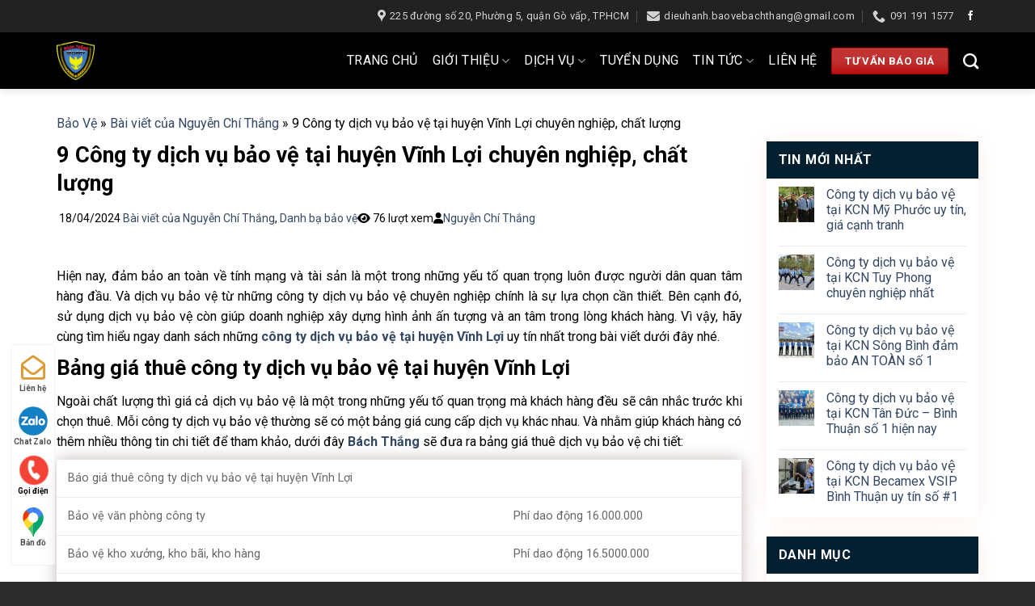

--- FILE ---
content_type: text/html; charset=UTF-8
request_url: https://baovebachthang.com/cong-ty-dich-vu-bao-ve-tai-huyen-vinh-loi/
body_size: 38863
content:
<!DOCTYPE html>
<html lang="vi" prefix="og: https://ogp.me/ns#" class="loading-site no-js">
<head>
	<meta charset="UTF-8" />
	<link rel="profile" href="http://gmpg.org/xfn/11" />
	<link rel="pingback" href="https://baovebachthang.com/xmlrpc.php" />

	<script>(function(html){html.className = html.className.replace(/\bno-js\b/,'js')})(document.documentElement);</script>
<meta name="viewport" content="width=device-width, initial-scale=1.0">
<!-- Tối ưu hóa công cụ tìm kiếm bởi Rank Math - https://rankmath.com/ -->
<title>Công ty dịch vụ bảo vệ tại huyện Vĩnh Lợi Bách Thắng</title>
<meta name="description" content="Công ty dịch vụ bảo vệ tại huyện Vĩnh Lợi Bách Thắng là địa chỉ cung cấp đa dạng loại hình bảo vệ, giá cả tốt nhất và có các phương án bảo vệ tối ưu."/>
<meta name="robots" content="follow, index, max-snippet:-1, max-video-preview:-1, max-image-preview:large"/>
<link rel="canonical" href="https://baovebachthang.com/cong-ty-dich-vu-bao-ve-tai-huyen-vinh-loi/" />
<meta property="og:locale" content="vi_VN" />
<meta property="og:type" content="article" />
<meta property="og:title" content="Công ty dịch vụ bảo vệ tại huyện Vĩnh Lợi Bách Thắng" />
<meta property="og:description" content="Công ty dịch vụ bảo vệ tại huyện Vĩnh Lợi Bách Thắng là địa chỉ cung cấp đa dạng loại hình bảo vệ, giá cả tốt nhất và có các phương án bảo vệ tối ưu." />
<meta property="og:url" content="https://baovebachthang.com/cong-ty-dich-vu-bao-ve-tai-huyen-vinh-loi/" />
<meta property="og:site_name" content="Bảo Vệ Bách Thắng" />
<meta property="article:section" content="Bài viết của Nguyễn Chí Thắng" />
<meta property="og:updated_time" content="2024-04-19T01:43:40+07:00" />
<meta property="og:image" content="https://baovebachthang.com/wp-content/uploads/2024/04/cong-ty-dich-vu-bao-ve-tai-huyen-vinh-loi-01.png" />
<meta property="og:image:secure_url" content="https://baovebachthang.com/wp-content/uploads/2024/04/cong-ty-dich-vu-bao-ve-tai-huyen-vinh-loi-01.png" />
<meta property="og:image:width" content="1024" />
<meta property="og:image:height" content="788" />
<meta property="og:image:alt" content="Công ty dịch vụ bảo vệ tại huyện Vĩnh Lợi 01" />
<meta property="og:image:type" content="image/png" />
<meta property="article:published_time" content="2024-04-18T12:14:57+07:00" />
<meta property="article:modified_time" content="2024-04-19T01:43:40+07:00" />
<meta name="twitter:card" content="summary_large_image" />
<meta name="twitter:title" content="Công ty dịch vụ bảo vệ tại huyện Vĩnh Lợi Bách Thắng" />
<meta name="twitter:description" content="Công ty dịch vụ bảo vệ tại huyện Vĩnh Lợi Bách Thắng là địa chỉ cung cấp đa dạng loại hình bảo vệ, giá cả tốt nhất và có các phương án bảo vệ tối ưu." />
<meta name="twitter:image" content="https://baovebachthang.com/wp-content/uploads/2024/04/cong-ty-dich-vu-bao-ve-tai-huyen-vinh-loi-01.png" />
<meta name="twitter:label1" content="Được viết bởi" />
<meta name="twitter:data1" content="Nguyễn Chí Thắng" />
<meta name="twitter:label2" content="Thời gian để đọc" />
<meta name="twitter:data2" content="9 phút" />
<script type="application/ld+json" class="rank-math-schema">{"@context":"https://schema.org","@graph":[{"@type":"Organization","@id":"https://baovebachthang.com/#organization","name":"B\u1ea3o v\u1ec7 B\u00e1ch Th\u1eafng","url":"http://baovebachthang.com","logo":{"@type":"ImageObject","@id":"https://baovebachthang.com/#logo","url":"http://baovebachthang.com/wp-content/uploads/2022/05/logo-1.png","contentUrl":"http://baovebachthang.com/wp-content/uploads/2022/05/logo-1.png","caption":"B\u1ea3o V\u1ec7 B\u00e1ch Th\u1eafng","inLanguage":"vi","width":"200","height":"205"}},{"@type":"WebSite","@id":"https://baovebachthang.com/#website","url":"https://baovebachthang.com","name":"B\u1ea3o V\u1ec7 B\u00e1ch Th\u1eafng","publisher":{"@id":"https://baovebachthang.com/#organization"},"inLanguage":"vi"},{"@type":"ImageObject","@id":"https://baovebachthang.com/wp-content/uploads/2024/04/cong-ty-dich-vu-bao-ve-tai-huyen-vinh-loi-01.png","url":"https://baovebachthang.com/wp-content/uploads/2024/04/cong-ty-dich-vu-bao-ve-tai-huyen-vinh-loi-01.png","width":"1024","height":"788","caption":"C\u00f4ng ty d\u1ecbch v\u1ee5 b\u1ea3o v\u1ec7 t\u1ea1i huy\u1ec7n V\u0129nh L\u1ee3i 01","inLanguage":"vi"},{"@type":"BreadcrumbList","@id":"https://baovebachthang.com/cong-ty-dich-vu-bao-ve-tai-huyen-vinh-loi/#breadcrumb","itemListElement":[{"@type":"ListItem","position":"1","item":{"@id":"http://baovebachthang.com","name":"B\u1ea3o V\u1ec7"}},{"@type":"ListItem","position":"2","item":{"@id":"https://baovebachthang.com/bai-viet-cua-nguyen-chi-thang/","name":"B\u00e0i vi\u1ebft c\u1ee7a Nguy\u1ec5n Ch\u00ed Th\u1eafng"}},{"@type":"ListItem","position":"3","item":{"@id":"https://baovebachthang.com/cong-ty-dich-vu-bao-ve-tai-huyen-vinh-loi/","name":"9 C\u00f4ng ty d\u1ecbch v\u1ee5 b\u1ea3o v\u1ec7 t\u1ea1i huy\u1ec7n V\u0129nh L\u1ee3i chuy\u00ean nghi\u1ec7p, ch\u1ea5t l\u01b0\u1ee3ng\u00a0"}}]},{"@type":"WebPage","@id":"https://baovebachthang.com/cong-ty-dich-vu-bao-ve-tai-huyen-vinh-loi/#webpage","url":"https://baovebachthang.com/cong-ty-dich-vu-bao-ve-tai-huyen-vinh-loi/","name":"C\u00f4ng ty d\u1ecbch v\u1ee5 b\u1ea3o v\u1ec7 t\u1ea1i huy\u1ec7n V\u0129nh L\u1ee3i B\u00e1ch Th\u1eafng","datePublished":"2024-04-18T12:14:57+07:00","dateModified":"2024-04-19T01:43:40+07:00","isPartOf":{"@id":"https://baovebachthang.com/#website"},"primaryImageOfPage":{"@id":"https://baovebachthang.com/wp-content/uploads/2024/04/cong-ty-dich-vu-bao-ve-tai-huyen-vinh-loi-01.png"},"inLanguage":"vi","breadcrumb":{"@id":"https://baovebachthang.com/cong-ty-dich-vu-bao-ve-tai-huyen-vinh-loi/#breadcrumb"}},{"@type":"Person","@id":"https://baovebachthang.com/author/admin/","name":"Nguy\u1ec5n Ch\u00ed Th\u1eafng","url":"https://baovebachthang.com/author/admin/","image":{"@type":"ImageObject","@id":"https://secure.gravatar.com/avatar/3a4bd786cfcf7427da65fa56f0a74207fb84213b218ce1e94ec59b8f90b118cf?s=96&amp;d=mm&amp;r=g","url":"https://secure.gravatar.com/avatar/3a4bd786cfcf7427da65fa56f0a74207fb84213b218ce1e94ec59b8f90b118cf?s=96&amp;d=mm&amp;r=g","caption":"Nguy\u1ec5n Ch\u00ed Th\u1eafng","inLanguage":"vi"},"sameAs":["http://baovebachthang.com"],"worksFor":{"@id":"https://baovebachthang.com/#organization"}},{"@type":"BlogPosting","headline":"C\u00f4ng ty d\u1ecbch v\u1ee5 b\u1ea3o v\u1ec7 t\u1ea1i huy\u1ec7n V\u0129nh L\u1ee3i B\u00e1ch Th\u1eafng","keywords":"c\u00f4ng ty d\u1ecbch v\u1ee5 b\u1ea3o v\u1ec7 t\u1ea1i huy\u1ec7n V\u0129nh L\u1ee3i","datePublished":"2024-04-18T12:14:57+07:00","dateModified":"2024-04-19T01:43:40+07:00","articleSection":"B\u00e0i vi\u1ebft c\u1ee7a Nguy\u1ec5n Ch\u00ed Th\u1eafng, Danh b\u1ea1 b\u1ea3o v\u1ec7","author":{"@id":"https://baovebachthang.com/author/admin/","name":"Nguy\u1ec5n Ch\u00ed Th\u1eafng"},"publisher":{"@id":"https://baovebachthang.com/#organization"},"description":"C\u00f4ng ty d\u1ecbch v\u1ee5 b\u1ea3o v\u1ec7 t\u1ea1i huy\u1ec7n V\u0129nh L\u1ee3i B\u00e1ch Th\u1eafng l\u00e0 \u0111\u1ecba ch\u1ec9 cung c\u00e2\u0301p \u0111a da\u0323ng loa\u0323i hi\u0300nh ba\u0309o v\u00ea\u0323, gia\u0301 ca\u0309 t\u00f4\u0301t nh\u00e2\u0301t va\u0300 co\u0301 ca\u0301c ph\u01b0\u01a1ng a\u0301n ba\u0309o v\u00ea\u0323 t\u00f4\u0301i \u01b0u.","name":"C\u00f4ng ty d\u1ecbch v\u1ee5 b\u1ea3o v\u1ec7 t\u1ea1i huy\u1ec7n V\u0129nh L\u1ee3i B\u00e1ch Th\u1eafng","@id":"https://baovebachthang.com/cong-ty-dich-vu-bao-ve-tai-huyen-vinh-loi/#richSnippet","isPartOf":{"@id":"https://baovebachthang.com/cong-ty-dich-vu-bao-ve-tai-huyen-vinh-loi/#webpage"},"image":{"@id":"https://baovebachthang.com/wp-content/uploads/2024/04/cong-ty-dich-vu-bao-ve-tai-huyen-vinh-loi-01.png"},"inLanguage":"vi","mainEntityOfPage":{"@id":"https://baovebachthang.com/cong-ty-dich-vu-bao-ve-tai-huyen-vinh-loi/#webpage"}}]}</script>
<!-- /Plugin SEO WordPress Rank Math -->

<link rel='dns-prefetch' href='//fonts.googleapis.com' />
<link href='https://fonts.gstatic.com' crossorigin rel='preconnect' />
<link rel='prefetch' href='https://baovebachthang.com/wp-content/themes/flatsome/assets/js/flatsome.js?ver=8e60d746741250b4dd4e' />
<link rel='prefetch' href='https://baovebachthang.com/wp-content/themes/flatsome/assets/js/chunk.slider.js?ver=3.19.4' />
<link rel='prefetch' href='https://baovebachthang.com/wp-content/themes/flatsome/assets/js/chunk.popups.js?ver=3.19.4' />
<link rel='prefetch' href='https://baovebachthang.com/wp-content/themes/flatsome/assets/js/chunk.tooltips.js?ver=3.19.4' />
<link rel="alternate" type="application/rss+xml" title="Dòng thông tin Bảo Vệ Bách Thắng &raquo;" href="https://baovebachthang.com/feed/" />
<link rel="alternate" type="application/rss+xml" title="Bảo Vệ Bách Thắng &raquo; Dòng bình luận" href="https://baovebachthang.com/comments/feed/" />
<link rel="alternate" title="oNhúng (JSON)" type="application/json+oembed" href="https://baovebachthang.com/wp-json/oembed/1.0/embed?url=https%3A%2F%2Fbaovebachthang.com%2Fcong-ty-dich-vu-bao-ve-tai-huyen-vinh-loi%2F" />
<link rel="alternate" title="oNhúng (XML)" type="text/xml+oembed" href="https://baovebachthang.com/wp-json/oembed/1.0/embed?url=https%3A%2F%2Fbaovebachthang.com%2Fcong-ty-dich-vu-bao-ve-tai-huyen-vinh-loi%2F&#038;format=xml" />
<style id='wp-img-auto-sizes-contain-inline-css' type='text/css'>
img:is([sizes=auto i],[sizes^="auto," i]){contain-intrinsic-size:3000px 1500px}
/*# sourceURL=wp-img-auto-sizes-contain-inline-css */
</style>
<style id='wp-block-library-inline-css' type='text/css'>
:root{--wp-block-synced-color:#7a00df;--wp-block-synced-color--rgb:122,0,223;--wp-bound-block-color:var(--wp-block-synced-color);--wp-editor-canvas-background:#ddd;--wp-admin-theme-color:#007cba;--wp-admin-theme-color--rgb:0,124,186;--wp-admin-theme-color-darker-10:#006ba1;--wp-admin-theme-color-darker-10--rgb:0,107,160.5;--wp-admin-theme-color-darker-20:#005a87;--wp-admin-theme-color-darker-20--rgb:0,90,135;--wp-admin-border-width-focus:2px}@media (min-resolution:192dpi){:root{--wp-admin-border-width-focus:1.5px}}.wp-element-button{cursor:pointer}:root .has-very-light-gray-background-color{background-color:#eee}:root .has-very-dark-gray-background-color{background-color:#313131}:root .has-very-light-gray-color{color:#eee}:root .has-very-dark-gray-color{color:#313131}:root .has-vivid-green-cyan-to-vivid-cyan-blue-gradient-background{background:linear-gradient(135deg,#00d084,#0693e3)}:root .has-purple-crush-gradient-background{background:linear-gradient(135deg,#34e2e4,#4721fb 50%,#ab1dfe)}:root .has-hazy-dawn-gradient-background{background:linear-gradient(135deg,#faaca8,#dad0ec)}:root .has-subdued-olive-gradient-background{background:linear-gradient(135deg,#fafae1,#67a671)}:root .has-atomic-cream-gradient-background{background:linear-gradient(135deg,#fdd79a,#004a59)}:root .has-nightshade-gradient-background{background:linear-gradient(135deg,#330968,#31cdcf)}:root .has-midnight-gradient-background{background:linear-gradient(135deg,#020381,#2874fc)}:root{--wp--preset--font-size--normal:16px;--wp--preset--font-size--huge:42px}.has-regular-font-size{font-size:1em}.has-larger-font-size{font-size:2.625em}.has-normal-font-size{font-size:var(--wp--preset--font-size--normal)}.has-huge-font-size{font-size:var(--wp--preset--font-size--huge)}.has-text-align-center{text-align:center}.has-text-align-left{text-align:left}.has-text-align-right{text-align:right}.has-fit-text{white-space:nowrap!important}#end-resizable-editor-section{display:none}.aligncenter{clear:both}.items-justified-left{justify-content:flex-start}.items-justified-center{justify-content:center}.items-justified-right{justify-content:flex-end}.items-justified-space-between{justify-content:space-between}.screen-reader-text{border:0;clip-path:inset(50%);height:1px;margin:-1px;overflow:hidden;padding:0;position:absolute;width:1px;word-wrap:normal!important}.screen-reader-text:focus{background-color:#ddd;clip-path:none;color:#444;display:block;font-size:1em;height:auto;left:5px;line-height:normal;padding:15px 23px 14px;text-decoration:none;top:5px;width:auto;z-index:100000}html :where(.has-border-color){border-style:solid}html :where([style*=border-top-color]){border-top-style:solid}html :where([style*=border-right-color]){border-right-style:solid}html :where([style*=border-bottom-color]){border-bottom-style:solid}html :where([style*=border-left-color]){border-left-style:solid}html :where([style*=border-width]){border-style:solid}html :where([style*=border-top-width]){border-top-style:solid}html :where([style*=border-right-width]){border-right-style:solid}html :where([style*=border-bottom-width]){border-bottom-style:solid}html :where([style*=border-left-width]){border-left-style:solid}html :where(img[class*=wp-image-]){height:auto;max-width:100%}:where(figure){margin:0 0 1em}html :where(.is-position-sticky){--wp-admin--admin-bar--position-offset:var(--wp-admin--admin-bar--height,0px)}@media screen and (max-width:600px){html :where(.is-position-sticky){--wp-admin--admin-bar--position-offset:0px}}

/*# sourceURL=wp-block-library-inline-css */
</style><style id='global-styles-inline-css' type='text/css'>
:root{--wp--preset--aspect-ratio--square: 1;--wp--preset--aspect-ratio--4-3: 4/3;--wp--preset--aspect-ratio--3-4: 3/4;--wp--preset--aspect-ratio--3-2: 3/2;--wp--preset--aspect-ratio--2-3: 2/3;--wp--preset--aspect-ratio--16-9: 16/9;--wp--preset--aspect-ratio--9-16: 9/16;--wp--preset--color--black: #000000;--wp--preset--color--cyan-bluish-gray: #abb8c3;--wp--preset--color--white: #ffffff;--wp--preset--color--pale-pink: #f78da7;--wp--preset--color--vivid-red: #cf2e2e;--wp--preset--color--luminous-vivid-orange: #ff6900;--wp--preset--color--luminous-vivid-amber: #fcb900;--wp--preset--color--light-green-cyan: #7bdcb5;--wp--preset--color--vivid-green-cyan: #00d084;--wp--preset--color--pale-cyan-blue: #8ed1fc;--wp--preset--color--vivid-cyan-blue: #0693e3;--wp--preset--color--vivid-purple: #9b51e0;--wp--preset--color--primary: #031f30;--wp--preset--color--secondary: #f0f000;--wp--preset--color--success: #41572d;--wp--preset--color--alert: #b20000;--wp--preset--gradient--vivid-cyan-blue-to-vivid-purple: linear-gradient(135deg,rgb(6,147,227) 0%,rgb(155,81,224) 100%);--wp--preset--gradient--light-green-cyan-to-vivid-green-cyan: linear-gradient(135deg,rgb(122,220,180) 0%,rgb(0,208,130) 100%);--wp--preset--gradient--luminous-vivid-amber-to-luminous-vivid-orange: linear-gradient(135deg,rgb(252,185,0) 0%,rgb(255,105,0) 100%);--wp--preset--gradient--luminous-vivid-orange-to-vivid-red: linear-gradient(135deg,rgb(255,105,0) 0%,rgb(207,46,46) 100%);--wp--preset--gradient--very-light-gray-to-cyan-bluish-gray: linear-gradient(135deg,rgb(238,238,238) 0%,rgb(169,184,195) 100%);--wp--preset--gradient--cool-to-warm-spectrum: linear-gradient(135deg,rgb(74,234,220) 0%,rgb(151,120,209) 20%,rgb(207,42,186) 40%,rgb(238,44,130) 60%,rgb(251,105,98) 80%,rgb(254,248,76) 100%);--wp--preset--gradient--blush-light-purple: linear-gradient(135deg,rgb(255,206,236) 0%,rgb(152,150,240) 100%);--wp--preset--gradient--blush-bordeaux: linear-gradient(135deg,rgb(254,205,165) 0%,rgb(254,45,45) 50%,rgb(107,0,62) 100%);--wp--preset--gradient--luminous-dusk: linear-gradient(135deg,rgb(255,203,112) 0%,rgb(199,81,192) 50%,rgb(65,88,208) 100%);--wp--preset--gradient--pale-ocean: linear-gradient(135deg,rgb(255,245,203) 0%,rgb(182,227,212) 50%,rgb(51,167,181) 100%);--wp--preset--gradient--electric-grass: linear-gradient(135deg,rgb(202,248,128) 0%,rgb(113,206,126) 100%);--wp--preset--gradient--midnight: linear-gradient(135deg,rgb(2,3,129) 0%,rgb(40,116,252) 100%);--wp--preset--font-size--small: 13px;--wp--preset--font-size--medium: 20px;--wp--preset--font-size--large: 36px;--wp--preset--font-size--x-large: 42px;--wp--preset--spacing--20: 0.44rem;--wp--preset--spacing--30: 0.67rem;--wp--preset--spacing--40: 1rem;--wp--preset--spacing--50: 1.5rem;--wp--preset--spacing--60: 2.25rem;--wp--preset--spacing--70: 3.38rem;--wp--preset--spacing--80: 5.06rem;--wp--preset--shadow--natural: 6px 6px 9px rgba(0, 0, 0, 0.2);--wp--preset--shadow--deep: 12px 12px 50px rgba(0, 0, 0, 0.4);--wp--preset--shadow--sharp: 6px 6px 0px rgba(0, 0, 0, 0.2);--wp--preset--shadow--outlined: 6px 6px 0px -3px rgb(255, 255, 255), 6px 6px rgb(0, 0, 0);--wp--preset--shadow--crisp: 6px 6px 0px rgb(0, 0, 0);}:where(body) { margin: 0; }.wp-site-blocks > .alignleft { float: left; margin-right: 2em; }.wp-site-blocks > .alignright { float: right; margin-left: 2em; }.wp-site-blocks > .aligncenter { justify-content: center; margin-left: auto; margin-right: auto; }:where(.is-layout-flex){gap: 0.5em;}:where(.is-layout-grid){gap: 0.5em;}.is-layout-flow > .alignleft{float: left;margin-inline-start: 0;margin-inline-end: 2em;}.is-layout-flow > .alignright{float: right;margin-inline-start: 2em;margin-inline-end: 0;}.is-layout-flow > .aligncenter{margin-left: auto !important;margin-right: auto !important;}.is-layout-constrained > .alignleft{float: left;margin-inline-start: 0;margin-inline-end: 2em;}.is-layout-constrained > .alignright{float: right;margin-inline-start: 2em;margin-inline-end: 0;}.is-layout-constrained > .aligncenter{margin-left: auto !important;margin-right: auto !important;}.is-layout-constrained > :where(:not(.alignleft):not(.alignright):not(.alignfull)){margin-left: auto !important;margin-right: auto !important;}body .is-layout-flex{display: flex;}.is-layout-flex{flex-wrap: wrap;align-items: center;}.is-layout-flex > :is(*, div){margin: 0;}body .is-layout-grid{display: grid;}.is-layout-grid > :is(*, div){margin: 0;}body{padding-top: 0px;padding-right: 0px;padding-bottom: 0px;padding-left: 0px;}a:where(:not(.wp-element-button)){text-decoration: none;}:root :where(.wp-element-button, .wp-block-button__link){background-color: #32373c;border-width: 0;color: #fff;font-family: inherit;font-size: inherit;font-style: inherit;font-weight: inherit;letter-spacing: inherit;line-height: inherit;padding-top: calc(0.667em + 2px);padding-right: calc(1.333em + 2px);padding-bottom: calc(0.667em + 2px);padding-left: calc(1.333em + 2px);text-decoration: none;text-transform: inherit;}.has-black-color{color: var(--wp--preset--color--black) !important;}.has-cyan-bluish-gray-color{color: var(--wp--preset--color--cyan-bluish-gray) !important;}.has-white-color{color: var(--wp--preset--color--white) !important;}.has-pale-pink-color{color: var(--wp--preset--color--pale-pink) !important;}.has-vivid-red-color{color: var(--wp--preset--color--vivid-red) !important;}.has-luminous-vivid-orange-color{color: var(--wp--preset--color--luminous-vivid-orange) !important;}.has-luminous-vivid-amber-color{color: var(--wp--preset--color--luminous-vivid-amber) !important;}.has-light-green-cyan-color{color: var(--wp--preset--color--light-green-cyan) !important;}.has-vivid-green-cyan-color{color: var(--wp--preset--color--vivid-green-cyan) !important;}.has-pale-cyan-blue-color{color: var(--wp--preset--color--pale-cyan-blue) !important;}.has-vivid-cyan-blue-color{color: var(--wp--preset--color--vivid-cyan-blue) !important;}.has-vivid-purple-color{color: var(--wp--preset--color--vivid-purple) !important;}.has-primary-color{color: var(--wp--preset--color--primary) !important;}.has-secondary-color{color: var(--wp--preset--color--secondary) !important;}.has-success-color{color: var(--wp--preset--color--success) !important;}.has-alert-color{color: var(--wp--preset--color--alert) !important;}.has-black-background-color{background-color: var(--wp--preset--color--black) !important;}.has-cyan-bluish-gray-background-color{background-color: var(--wp--preset--color--cyan-bluish-gray) !important;}.has-white-background-color{background-color: var(--wp--preset--color--white) !important;}.has-pale-pink-background-color{background-color: var(--wp--preset--color--pale-pink) !important;}.has-vivid-red-background-color{background-color: var(--wp--preset--color--vivid-red) !important;}.has-luminous-vivid-orange-background-color{background-color: var(--wp--preset--color--luminous-vivid-orange) !important;}.has-luminous-vivid-amber-background-color{background-color: var(--wp--preset--color--luminous-vivid-amber) !important;}.has-light-green-cyan-background-color{background-color: var(--wp--preset--color--light-green-cyan) !important;}.has-vivid-green-cyan-background-color{background-color: var(--wp--preset--color--vivid-green-cyan) !important;}.has-pale-cyan-blue-background-color{background-color: var(--wp--preset--color--pale-cyan-blue) !important;}.has-vivid-cyan-blue-background-color{background-color: var(--wp--preset--color--vivid-cyan-blue) !important;}.has-vivid-purple-background-color{background-color: var(--wp--preset--color--vivid-purple) !important;}.has-primary-background-color{background-color: var(--wp--preset--color--primary) !important;}.has-secondary-background-color{background-color: var(--wp--preset--color--secondary) !important;}.has-success-background-color{background-color: var(--wp--preset--color--success) !important;}.has-alert-background-color{background-color: var(--wp--preset--color--alert) !important;}.has-black-border-color{border-color: var(--wp--preset--color--black) !important;}.has-cyan-bluish-gray-border-color{border-color: var(--wp--preset--color--cyan-bluish-gray) !important;}.has-white-border-color{border-color: var(--wp--preset--color--white) !important;}.has-pale-pink-border-color{border-color: var(--wp--preset--color--pale-pink) !important;}.has-vivid-red-border-color{border-color: var(--wp--preset--color--vivid-red) !important;}.has-luminous-vivid-orange-border-color{border-color: var(--wp--preset--color--luminous-vivid-orange) !important;}.has-luminous-vivid-amber-border-color{border-color: var(--wp--preset--color--luminous-vivid-amber) !important;}.has-light-green-cyan-border-color{border-color: var(--wp--preset--color--light-green-cyan) !important;}.has-vivid-green-cyan-border-color{border-color: var(--wp--preset--color--vivid-green-cyan) !important;}.has-pale-cyan-blue-border-color{border-color: var(--wp--preset--color--pale-cyan-blue) !important;}.has-vivid-cyan-blue-border-color{border-color: var(--wp--preset--color--vivid-cyan-blue) !important;}.has-vivid-purple-border-color{border-color: var(--wp--preset--color--vivid-purple) !important;}.has-primary-border-color{border-color: var(--wp--preset--color--primary) !important;}.has-secondary-border-color{border-color: var(--wp--preset--color--secondary) !important;}.has-success-border-color{border-color: var(--wp--preset--color--success) !important;}.has-alert-border-color{border-color: var(--wp--preset--color--alert) !important;}.has-vivid-cyan-blue-to-vivid-purple-gradient-background{background: var(--wp--preset--gradient--vivid-cyan-blue-to-vivid-purple) !important;}.has-light-green-cyan-to-vivid-green-cyan-gradient-background{background: var(--wp--preset--gradient--light-green-cyan-to-vivid-green-cyan) !important;}.has-luminous-vivid-amber-to-luminous-vivid-orange-gradient-background{background: var(--wp--preset--gradient--luminous-vivid-amber-to-luminous-vivid-orange) !important;}.has-luminous-vivid-orange-to-vivid-red-gradient-background{background: var(--wp--preset--gradient--luminous-vivid-orange-to-vivid-red) !important;}.has-very-light-gray-to-cyan-bluish-gray-gradient-background{background: var(--wp--preset--gradient--very-light-gray-to-cyan-bluish-gray) !important;}.has-cool-to-warm-spectrum-gradient-background{background: var(--wp--preset--gradient--cool-to-warm-spectrum) !important;}.has-blush-light-purple-gradient-background{background: var(--wp--preset--gradient--blush-light-purple) !important;}.has-blush-bordeaux-gradient-background{background: var(--wp--preset--gradient--blush-bordeaux) !important;}.has-luminous-dusk-gradient-background{background: var(--wp--preset--gradient--luminous-dusk) !important;}.has-pale-ocean-gradient-background{background: var(--wp--preset--gradient--pale-ocean) !important;}.has-electric-grass-gradient-background{background: var(--wp--preset--gradient--electric-grass) !important;}.has-midnight-gradient-background{background: var(--wp--preset--gradient--midnight) !important;}.has-small-font-size{font-size: var(--wp--preset--font-size--small) !important;}.has-medium-font-size{font-size: var(--wp--preset--font-size--medium) !important;}.has-large-font-size{font-size: var(--wp--preset--font-size--large) !important;}.has-x-large-font-size{font-size: var(--wp--preset--font-size--x-large) !important;}
/*# sourceURL=global-styles-inline-css */
</style>

<link rel='stylesheet' id='contact-form-7-css' href='https://baovebachthang.com/wp-content/plugins/contact-form-7/includes/css/styles.css?ver=6.0' type='text/css' media='all' />
<link rel='stylesheet' id='load-fa-css' href='https://baovebachthang.com/wp-content/themes/baovebachthang/assets/css/all.min.css?ver=6.9' type='text/css' media='all' />
<link rel='stylesheet' id='flatsome-main-css' href='https://baovebachthang.com/wp-content/themes/flatsome/assets/css/flatsome.css?ver=3.19.4' type='text/css' media='all' />
<style id='flatsome-main-inline-css' type='text/css'>
@font-face {
				font-family: "fl-icons";
				font-display: block;
				src: url(https://baovebachthang.com/wp-content/themes/flatsome/assets/css/icons/fl-icons.eot?v=3.19.4);
				src:
					url(https://baovebachthang.com/wp-content/themes/flatsome/assets/css/icons/fl-icons.eot#iefix?v=3.19.4) format("embedded-opentype"),
					url(https://baovebachthang.com/wp-content/themes/flatsome/assets/css/icons/fl-icons.woff2?v=3.19.4) format("woff2"),
					url(https://baovebachthang.com/wp-content/themes/flatsome/assets/css/icons/fl-icons.ttf?v=3.19.4) format("truetype"),
					url(https://baovebachthang.com/wp-content/themes/flatsome/assets/css/icons/fl-icons.woff?v=3.19.4) format("woff"),
					url(https://baovebachthang.com/wp-content/themes/flatsome/assets/css/icons/fl-icons.svg?v=3.19.4#fl-icons) format("svg");
			}
/*# sourceURL=flatsome-main-inline-css */
</style>
<link rel='stylesheet' id='flatsome-style-css' href='https://baovebachthang.com/wp-content/themes/baovebachthang/style.css?ver=3.0' type='text/css' media='all' />
<link rel='stylesheet' id='flatsome-googlefonts-css' href='//fonts.googleapis.com/css?family=Roboto%3Aregular%2C700%2Cregular%2C700%2C900&#038;display=swap&#038;ver=3.9' type='text/css' media='all' />
<script type="text/javascript" src="https://baovebachthang.com/wp-includes/js/jquery/jquery.min.js?ver=3.7.1" id="jquery-core-js"></script>
<script type="text/javascript" src="https://baovebachthang.com/wp-content/themes/baovebachthang/assets/js/theme.js?ver=version" id="theme-js-js"></script>
<link rel="https://api.w.org/" href="https://baovebachthang.com/wp-json/" /><link rel="alternate" title="JSON" type="application/json" href="https://baovebachthang.com/wp-json/wp/v2/posts/7160" /><link rel="EditURI" type="application/rsd+xml" title="RSD" href="https://baovebachthang.com/xmlrpc.php?rsd" />
<link rel='shortlink' href='https://baovebachthang.com/?p=7160' />
<!-- Google tag (gtag.js) -->
<script async src="https://www.googletagmanager.com/gtag/js?id=AW-789885179"></script>
<script>
  window.dataLayer = window.dataLayer || [];
  function gtag(){dataLayer.push(arguments);}
  gtag('js', new Date());

  gtag('config', 'AW-789885179');
</script>

<meta name="web1s" content="bv9kbjXNFO0v65AXMdLQ">
<!-- Google tag (gtag.js) -->
<script async src="https://www.googletagmanager.com/gtag/js?id=G-FPYM2YYX79"></script>
<script>
  window.dataLayer = window.dataLayer || [];
  function gtag(){dataLayer.push(arguments);}
  gtag('js', new Date());

  gtag('config', 'G-FPYM2YYX79');
</script>
<!-- Google Tag Manager -->
<script>(function(w,d,s,l,i){w[l]=w[l]||[];w[l].push({'gtm.start':
new Date().getTime(),event:'gtm.js'});var f=d.getElementsByTagName(s)[0],
j=d.createElement(s),dl=l!='dataLayer'?'&l='+l:'';j.async=true;j.src=
'https://www.googletagmanager.com/gtm.js?id='+i+dl;f.parentNode.insertBefore(j,f);
})(window,document,'script','dataLayer','GTM-K6SDNBL');</script>
<!-- End Google Tag Manager --><link rel="icon" href="https://baovebachthang.com/wp-content/uploads/2022/05/cropped-z3394012913220_a21cabb41f15acf99365a85d209f4003-32x32.jpg" sizes="32x32" />
<link rel="icon" href="https://baovebachthang.com/wp-content/uploads/2022/05/cropped-z3394012913220_a21cabb41f15acf99365a85d209f4003-192x192.jpg" sizes="192x192" />
<link rel="apple-touch-icon" href="https://baovebachthang.com/wp-content/uploads/2022/05/cropped-z3394012913220_a21cabb41f15acf99365a85d209f4003-180x180.jpg" />
<meta name="msapplication-TileImage" content="https://baovebachthang.com/wp-content/uploads/2022/05/cropped-z3394012913220_a21cabb41f15acf99365a85d209f4003-270x270.jpg" />
<style id="custom-css" type="text/css">:root {--primary-color: #031f30;--fs-color-primary: #031f30;--fs-color-secondary: #f0f000;--fs-color-success: #41572d;--fs-color-alert: #b20000;--fs-experimental-link-color: #334862;--fs-experimental-link-color-hover: #111;}.tooltipster-base {--tooltip-color: #fff;--tooltip-bg-color: #000;}.off-canvas-right .mfp-content, .off-canvas-left .mfp-content {--drawer-width: 300px;}.container-width, .full-width .ubermenu-nav, .container, .row{max-width: 1170px}.row.row-collapse{max-width: 1140px}.row.row-small{max-width: 1162.5px}.row.row-large{max-width: 1200px}.header-main{height: 70px}#logo img{max-height: 70px}#logo{width:173px;}#logo img{padding:11px 0;}.header-top{min-height: 40px}.transparent .header-main{height: 90px}.transparent #logo img{max-height: 90px}.has-transparent + .page-title:first-of-type,.has-transparent + #main > .page-title,.has-transparent + #main > div > .page-title,.has-transparent + #main .page-header-wrapper:first-of-type .page-title{padding-top: 120px;}.header.show-on-scroll,.stuck .header-main{height:70px!important}.stuck #logo img{max-height: 70px!important}.header-bg-color {background-color: #000000}.header-bottom {background-color: #f1f1f1}.header-main .nav > li > a{line-height: 16px }@media (max-width: 549px) {.header-main{height: 70px}#logo img{max-height: 70px}}.header-top{background-color:#222222!important;}body{color: #000000}h1,h2,h3,h4,h5,h6,.heading-font{color: #000000;}body{font-size: 100%;}body{font-family: Roboto, sans-serif;}body {font-weight: 400;font-style: normal;}.nav > li > a {font-family: Roboto, sans-serif;}.mobile-sidebar-levels-2 .nav > li > ul > li > a {font-family: Roboto, sans-serif;}.nav > li > a,.mobile-sidebar-levels-2 .nav > li > ul > li > a {font-weight: 700;font-style: normal;}h1,h2,h3,h4,h5,h6,.heading-font, .off-canvas-center .nav-sidebar.nav-vertical > li > a{font-family: Roboto, sans-serif;}h1,h2,h3,h4,h5,h6,.heading-font,.banner h1,.banner h2 {font-weight: 700;font-style: normal;}.alt-font{font-family: Roboto, sans-serif;}.alt-font {font-weight: 900!important;font-style: normal!important;}.header:not(.transparent) .header-nav-main.nav > li > a {color: #ffffff;}.header:not(.transparent) .header-nav-main.nav > li > a:hover,.header:not(.transparent) .header-nav-main.nav > li.active > a,.header:not(.transparent) .header-nav-main.nav > li.current > a,.header:not(.transparent) .header-nav-main.nav > li > a.active,.header:not(.transparent) .header-nav-main.nav > li > a.current{color: #eeee22;}.header-nav-main.nav-line-bottom > li > a:before,.header-nav-main.nav-line-grow > li > a:before,.header-nav-main.nav-line > li > a:before,.header-nav-main.nav-box > li > a:hover,.header-nav-main.nav-box > li.active > a,.header-nav-main.nav-pills > li > a:hover,.header-nav-main.nav-pills > li.active > a{color:#FFF!important;background-color: #eeee22;}.absolute-footer, html{background-color: #2b2b2b}.nav-vertical-fly-out > li + li {border-top-width: 1px; border-top-style: solid;}/* Custom CSS */.magiamgia{border: 1px solid #fff;border-radius: 8px;text-align: center;padding: 5px 5px 0px 5px;height: 37px;background: #ac2a2a;width: fit-content;}.magiamgia p {font-weight: bold;font-size: 20px; color: #fff;margin-bottom:auto!important;}.layma {background: #ac2a2a;border-radius: 10px;font-size: 12px;color: #fff;font-weight: bold;}.label-new.menu-item > a:after{content:"Mới";}.label-hot.menu-item > a:after{content:"Thịnh hành";}.label-sale.menu-item > a:after{content:"Giảm giá";}.label-popular.menu-item > a:after{content:"Phổ biến";}</style>		<style type="text/css" id="wp-custom-css">
			b, strong {
	font-weight: bold; 
}
body {
font-family: Helvetica Neue, -apple-system, "Segoe UI", Roboto, Arial, "Noto Sans", "Liberation Sans", sans-serif, "Apple Color Emoji", "Segoe UI Emoji", "Segoe UI Symbol", "Noto Color Emoji"
}
.icon-envelop:before {
    content: "\f0e0";
    font-family: 'FontAwesome';
}
#top-bar span {
	text-transform: none; 
}
/* .linh-vuc-bao-ve .box .shade {
	    background-color: transparent;
    background-image: radial-gradient(at top right, #00AA5D80 0%, #151b30 100%);
	opacity: 1; 
} */

.h-title h2, .ct-title {
    color: var(--primary-color); 

}
.career-list li .content h3 {
    -webkit-line-clamp: 2;
    display: -webkit-box;
    overflow: hidden;
    line-height: initial;
    -webkit-box-orient: vertical;
    font-size: 20px;
}
.career-list li .count {
    display: inline-block;
    font-family: "Oswald",sans-serif;
    font-weight: 100;
    font-size: 85px;
    width: 100px;
    border-right: 2px solid;
    margin-right: 15px;
    line-height: 78px;
    padding-bottom: 8px;
}
.career-list li .count {
    display: inline-block;
    font-weight: 100;
    font-size: 60px;
    width: 100px;
    border-right: 2px solid;
    margin-right: 15px;
    line-height: 78px;
    padding-bottom: 8px;
    color: #ffc107;
}
ul.career-list {
	margin: 0;
	padding: 0;
	list-style: none; 
}
.home section .career-list li .content {
    display: inline-block;
    width: 75%;
}
.home section .career-list li .content p {
	margin: 0; 
}
ul.career-list li a {
    display: inline-block;
    color: #ffc106;
}

.counter-item {
    background: #172745;
    color: #fff;
    border-radius: 15px;
    box-shadow: 0 0 20px #ad9898;
    padding: 15px;
}
.counter-item span {
	    -webkit-text-stroke: 1px black;
    -webkit-text-fill-color: white;
}
.counter-item span {
    -webkit-text-stroke: 1px white;
    -webkit-text-fill-color: transparent;
    font-size: 40px;
    font-weight: bold;
}
.why-chose ul li {
	list-style: none; 
}
.why-chose ul li:before {
    content: "\f13a";
    font-weight: 900;
    font-style: normal;
    font-family: 'Font Awesome 5 Free';
    color: #172745;
    font-size: 30px;
    display: inline-block;
    padding-right: 15px;
    vertical-align: middle;
    line-height: 1.2;
}

.location .icon-box {
    display: flex;
    flex-wrap: nowrap;
}
.bg-linear {
	background: transparent linear-gradient(179deg,#edfff5,#fff) 0 0 no-repeat padding-box;
}
.ft-sec .icon-box p {
	margin: 0;
}
.about-text h3 {
    font-size: 2.4vw;
    font-weight: 900;
    line-height: 1.5;
    text-transform: uppercase;
	 color: #00a651;
}
.gia-tri-cot-loi {
	border-left: 1px solid #00a651; 
	padding-left: 20px;
}
.gia-tri-cot-loi h3:before {
    content: "";
    width: 20px;
    height: 20px;
    border-radius: 99px;
    background: #00a651;
    display: inline-block;
    position: absolute;
    left: -10px;
    margin-top: 15px;
}
.header-main .nav>li>a {
	font-size: 16px;
	font-weight: normal;
}
.archive .term-description ul li:before, .entry-content ul li:before {
    list-style: none;
    content: "";
    font-family: fontawesome;
    padding-right: 10px;
    display: inline-block;
    color: #d93;
    font-size: 20px;
}
.post-sidebar .widget-title {
    display: block;
    color: #fff;
    background: var(--primary-color);
    padding: 15px;
}
.archive .post-item .col-inner {
    display: table;
    width: 100%;
    box-shadow: 0 0 20px #e9e1e1;
}
.archive .post-item .box-text {
	padding: 15px;
	text-align: center;
}
.archive .post-item .box-text p {
    display: -webkit-box;
    -webkit-box-orient: vertical;
    -webkit-line-clamp: 3;
    overflow: hidden;
    text-overflow: ellipsis;
}
.post-sidebar aside ul, .post-sidebar aside .textwidget {
    padding: 0 15px;
}

.archive .post-item .is-divider {
    display: none;
}
.entry-meta {
    display: flex;
    gap: 15px;
    flex-direction: row;
	font-size: 16px;
}
.entry-meta span {
	font-size: 14px;
}

.nav-pagination>li>span, .nav-pagination>li>a {
	border: 1px solid; 
	border-radius: 4px;
}
.counter-item p {
    margin: 0;
    padding: 0;
}
.d-flex {
	display: flex; 
}

.job-item{
    display: flex;
    width: 100%;
    clear: both;
    transition: .4s;
    background: #fff;
    align-items: center;
    border-radius: 4px !important;
    box-shadow: 0 0 10px #eee;
	margin-bottom: 15px;
	justify-content: space-between;
}
.job-item a {
	color: #000; 
	font-size: 16px;
}
.brows-job-company-img {
	width: 100px;
	height: 100px; 
	margin-right: 10px;
	position: relative; 
	padding: 15px;
}
.brows-job-company-img img {
	position: absolute; 
	top: 0;
	left: 0;
	width: 100%;
	object-fit: cover;
	height: 100%;
}
.brows-job-position span {
    margin-top: 12px;
	font-size: 13px;
	color: #000; 
} 
.post-sidebar .is-divider {
		display: none; 
	
}
.post-sidebar aside {
    box-shadow: 0 0 30px #fff0f0;
}
.job-info {
	display: flex; 
	gap: 15px;
}
a.btn.btn-td {
    padding: 5px 25px;
    border-radius: 5px;
    text-align: center;
    display: block;
    background: var(--primary-color);
    color: #fff;
	margin-right: 15px;
}
.brows-job-position {
	flex: 1;
}
footer.entry-meta {
	border-width: 1px; 
	border-top: 0;
	margin-bottom: 30px;
}
.ft-sec .icon-box p:first-child {
    font-weight: bold;
    color: #d9df1e;
}
.job-details .job-image img {
	border-radius: 99px;
	height: 200px;
	width: 200px;
	margin: 0 auto;
	display: block; 
	object-fit: cover;
	
}
h1.job-title {
    font-size: 22px;
    line-height: 29px;
    margin-bottom: 16px;
    color: #00b14f;
}
.td-hotline {
	 background: #fff;
    border-color: #00b14f;
    color: #00b14f;
    font-size: 14px;
    font-weight: 700;
    width: 100%;
	border: 1px solid;
	border-radius: 4px;
	display: block;
	text-align: center;
}
.job-action a {
	display: block; 
	width: 100%;
	margin-bottom: 15px;
	padding: 9px 30px;

}
.j-title {
	display: block;
	border-left: 5px solid #00b14f; 
	padding-left: 15px;
	font-size: 20px;
	color: #00b14f; 
	margin-bottom: 30px;
}
.job-box {
	display: flex; 
	flex-direction: row;
	flex-wrap: wrap; 
}
.job-box-item {
    width: 50%;
    flex-basis: 50%;
	  display: flex; 
	align-items: center; 
	margin-bottom: 10px;
}

.job-box-item .icon {
    background: #ffffff;
    height: 32px;
    width: 32px;
    border-radius: 99px;
    margin-right: 15px;
    box-shadow: 0 0 20px #9fa58152;
}
.job-box-item .icon i {
	color: #00b14f;
	text-align: center;
	line-height: 32px;
	vertical-align: middle; 
	display: block;
}
.job-box-item p {
	margin-bottom: 0;
}
.job-excerpt, .info-company {
	margin-top: 15px;
	
}
.job-inner, .job-excerpt, .info-company {
    box-shadow: 0 0 20px #efefef;
    padding: 15px;
}
.info-company .icon-box p {
	margin: 0; 
}
.info-company p:first-child {
	font-weight: bold; 
}
.td-form span.wpcf7-spinner {
	display: none;
}

#tuyendung {
    background: #f5f5f5;
}
.td-form input, .td-form textarea {
	border: 0;
	box-shadow: none; 
	display: block; 
	width: 100%;
	

}
.url-td input{
	display: none; 
}
p {
    margin-bottom: 10px;
}
.row-loi-ich .loi-ich-item .desc {
	max-width: 100%;
    border-radius: 4px;
    background-color: #fff;
    padding: 20px;

}
.row-loi-ich .loi-ich-item .num {
	    font-size: 2.2em;
    color: #094D62;
    margin-top: 0!important;
    margin-right: -27px;
	display: flex;
    flex: 0 0 auto;
    justify-content: center;
    width: 60px;
    height: 60px;
    text-align: center;
    border: 2px solid #20bded;
    border-radius: 50%;
    align-items: center;
    position: relative;
    transition: .2s;
    margin: 5px 15px 0 0;
    font-size: 1.6em;
    letter-spacing: -1px;
	 position: relative; 
	z-index: 1; 
	background: #fff;
}
.row-loi-ich .loi-ich-item .num:after {
    content: '';
    width: 2px;
    display: block;
    background-color: #ededed;
    position: absolute;
    height: calc(100% + 35px);
    top: 58px;
    left: 28px;
    width: 5px;
    background: linear-gradient(to bottom,#20bded,#11c595);
    overflow: hidden;
}
.row-loi-ich .loi-ich-item:last-child .num:after {
	display: none; 
}
.row-loi-ich .loi-ich-item {
	margin-bottom: 30px;
}
.row-loi-ich .last .num:after {
	display: none; 
} 

.v-desc {
    background: #fff;
    border-radius: 15px;
    box-shadow: 0 0 20px #c7b2b2;
    padding: 20px;
}
.v-desc.mr {
	margin-left: 0;
	z-index: 1;
	position: relative;
}
.v-desc h1, .v-desc h2 {
	color: var(--primary-color);
	border-bottom: 1px solid #ddd;
	padding-bottom: 10px;
}
.service-item-row .icon-box p{
	font-size: 14px;
}
.service-item-row .icon-box {
	margin-bottom: 30px;
}
.service-item-row .icon-box h3 {
	color: #00c427; 
}
.h-note {
	    background: #d6ffd5;
    padding: 15px;
    border-radius: 15px;
}
.service-item-row img {
    height: 168px;
    object-fit: cover;
	  border-radius: 8px;
}
.service-item-row .icon-box p {
    font-size: 14px;
    display: -webkit-box;
    overflow: hidden;
    -webkit-line-clamp: 3;
    -webkit-box-orient: vertical;
	text-align: justify; 
}

table th, table td {
    padding: 1em;
    vertical-align: middle;
}
table thead {
	    background: var(--primary-color);
	text-align: center; 
}
thead td, thead th {
	color: #fff; 
	
}
table {
    box-shadow: 0 0 20px #c5b8b8;
}


.service-l h3:nth-child(odd) strong {
    background: #dfb103;
    color: #1D251D;
}
.service-l strong {
    width: 30px;
    height: 30px;
    display: inline-block;
    background: var(--primary-color);
    color: #fff;
    border-radius: 99px;
    text-align: center;
    margin-right: 5px;
    line-height: 30px;
    border-radius: 4px;
}
.service-l h3 {
    border-radius: 4px;
    color: #fff;
    margin-bottom: 15px;
    text-transform: uppercase;
    margin-bottom: 1.5rem;
    border-bottom: 1px solid #ddd;
}
@media only screen and (max-width: 48em) {
	.service-item-row .icon-box-left .icon-box-img {
    width: 100% !important;
    max-width: 100% !important;
    margin-bottom: 15px;
}

	.job-item {
		display: block; 
		padding: 0 15px;
	}
	.brows-job-company-img {
		display: block; 
		width: 100%; 
		height: 200px;
	}
	.brows-job-position span, .job-info {
		width: 100%; 
		display: block; 
	}
	.h-title h2, .ct-title {
		font-size: 18px; 
	}
	.why-chose ul li {
    list-style: none;
    margin-left: 0;
}
	
	ul.career-list li {
    display: flex;
    gap: 10px;
		align-items: center;
}
	.career-list li .count {
		font-size: 40px; 
	}
	.row-loi-ich .loi-ich-item .num:after {
		height: 170px; 
	}
	.mbi-center {
    display: flex;
    flex-direction: column;
}
.mbi-center .icon-box-img {
    margin-bottom: 15px;
}
	.mbi-center .icon-box-text {
   padding: 0 !important;
}
}
.mobile-nav .header-button a {
	white-space: nowrap; 
}
.job-excerpt ul li {
	
	margin-left: 1.3rem; 
	
}
.thu-gon {
	height: 300px; 
	overflow-y: scroll; 
	
}
.thu-gon::-webkit-scrollbar-track
{
	-webkit-box-shadow: inset 0 0 6px rgba(0,0,0,0.3);
	background-color: #F5F5F5;
}

.thu-gon::-webkit-scrollbar
{
	width: 6px;
	background-color: #F5F5F5;
}

.thu-gon::-webkit-scrollbar-thumb
{
	background-color: #000000;
}
.img-bv img {
	border-radius: 10px; 
	overflow: hidden; 
	
}

.service-l h3 a {
	color: #000; 
}
.service-l h3:hover, .service-l h3:hover a {
	background: var(--primary-color); 
	color: #fff; 
}
.accordion-item {
    background: #ffffff;
    box-shadow: 0 0 20px #ddd3d3;
    margin-bottom: 7px;
    border: 0;
    border-radius: 4px;
}
.accordion  .toggle {
    right: 0;
    left: unset;
}
.post-item .is-divider {
	display: none; 
}
.td-form input, .td-form textarea {
    border: 0;
    box-shadow: none;
    display: block;
    width: 100%;
    border: 1px solid #ddd;
}
span.wpcf7-form-control-wrap.url-td {
	display: none; 
}

.item_service {
	background: #fff; 
	font-size: 14px; 
	border-radius: 4px; 
	padding: 15px; 
		  transition: all .5s; 

}
.item_service:hover {
    -webkit-transform: translateY(-5px);
    transform: translateY(-5px);
	  transition: all .5s; 
}
.icon_tieuchi {
	margin-bottom: 30px; 
	font-size: 15px; 
	align-items: center; 
}
.icon_tieuchi .icon {
	border: 1px solid #ddd;
	padding: 8px;
	border-radius: 4px; 
}
.list-whychose ul li {
	list-style: none; 
	position: relative; 
	border-bottom: 1px dashed #eee; 
	
}
.list-whychose {
	position: relative; 
}
.list-whychose:before {
    height: 100%;
    width: 3px;
    background: #6ba323;
    left: 0px;
    top: 0;
    z-index: 1;
    content: "";
    position: absolute;
}
.list-whychose ul li:before {
    content: "\f00c";
    left: -20px;
    top: 20px;
    width: 20px;
    height: 20px;
    background: #b9b477;
    border-radius: 99px;
    position: absolute;
    transform: translate(-50%, -50%);
    z-index: 1123;
    text-align: center;
    color: #fff;
    font-family: 'FontAwesome';
    vertical-align: middle;
    line-height: 20px;
}
.entry-content ul li {
	list-style: none; 
	margin-left: 0; 
}
span.post_comments.op-7.block.is-xsmall {
	display: none; 
}
th:first-child, td:first-child {
	padding: 1em; 
}
blockquote ul li {
    margin-left: 0 !important;
}
.archive .post-item h5 {
    overflow: hidden;
    display: -webkit-box;
    -webkit-box-orient: vertical;
    -webkit-line-clamp: 2;
    color: #333;
    outline: none;
    height: 45px;
}
.nm-section  {
	position: relative; 
}
.shape {
	position: absolute;
	right: 0;
	top: 0; 
	transform: rotate(-14.94deg);

}
.vh-btn {
	background: linear-gradient(90deg, #00A894 0%, #9AB667 100%);
	color: #1E1E1E ;
	 border: 1.5px solid;
    border-image-source: linear-gradient(90deg, rgba(254, 169, 19, 0) 0%, #FEA913 98.23%);
    border-image-slice: 1;
    box-shadow: 0px 4px 4px 0px rgb(0 0 0 / 25%);
    clip-path: polygon(0% 0%, 100% 0, 100% 75%, 95% 100%, 0% 100%);
    margin-bottom: 30px;
    position: relative;
	
	 
}

.vh-btn span {
		color: #333 !important;
}
.rd-4 {
	border-radius: 4px; 
}
.nm-section .section-bg {
    background-position: 520px 100% !important;
}
.nm-icon  {
	margin-bottom: 20px;
	align-items: center; 
}
.nm-icon .icon  {
	background: radial-gradient(50% 50% at 50% 50%, #000C05 0%, #001C0D 69.27%, #0C5C31 100%); 
	border-radius: 99px;
	padding: 10px;
	height: 60px;
	width: 60px; 
	

}
.nm-icon .icon svg {
	width: 45px; 
	height: 45px; 
}
.nm-icon .icon-box-text{
    border: 1px solid;
    border-image-source: linear-gradient(90deg, rgba(18, 171, 140, 0) 0%, #E4C775 100%);
    border-image-slice: 1;
    align-items: center;
    padding: 10px;
    font-size: 14px;
	  padding-right: 40px !important;
}
.nm-icon .icon {
	margin-left: -30px;
}
.nm-icon:nth-child(1) {
	margin-left: 50px; 
}
.nm-icon:nth-child(2), .nm-icon:nth-child(5) {
	margin-left: 30px; 
}
.nm-icon:nth-child(3), .nm-icon:nth-child(4) {
	margin-left: -20px; 
}

[data-name="url-td"] {
    display: none !important;
}
.nm-icon:nth-child(6) {
  margin-left: 50px; 
}
.thin-btn {
	border-width: 1px !important; 
}
.tbl-light table {
	border-color: rgb(145, 181, 106); 
	box-shadow: none; 
	border-radius: 4px;
}
.tbl-light table td {
		border: 1px solid rgb(145, 181, 106); 
}
.tbl-light {
	overflow: auto; 
}
.video-fit.mb .wp-video {
    position: absolute;
    top: 0;
    left: 0;
    width: 100%;
    height: 100%;
}
div#comments {
	display: none; 
}
.entry-content a {
    font-weight: 700;
}		</style>
		</head>

<body class="wp-singular post-template-default single single-post postid-7160 single-format-standard wp-theme-flatsome wp-child-theme-baovebachthang header-shadow lightbox nav-dropdown-has-arrow nav-dropdown-has-shadow">

<!-- Google Tag Manager (noscript) -->
<noscript><iframe src="https://www.googletagmanager.com/ns.html?id=GTM-K6SDNBL"
height="0" width="0" style="display:none;visibility:hidden"></iframe></noscript>
<!-- End Google Tag Manager (noscript) -->
<a class="skip-link screen-reader-text" href="#main">Chuyển đến nội dung</a>

<div id="wrapper">

	
	<header id="header" class="header has-sticky sticky-jump">
		<div class="header-wrapper">
			<div id="top-bar" class="header-top hide-for-sticky nav-dark hide-for-medium">
    <div class="flex-row container">
      <div class="flex-col hide-for-medium flex-left">
          <ul class="nav nav-left medium-nav-center nav-small  nav-divided">
                        </ul>
      </div>

      <div class="flex-col hide-for-medium flex-center">
          <ul class="nav nav-center nav-small  nav-divided">
                        </ul>
      </div>

      <div class="flex-col hide-for-medium flex-right">
         <ul class="nav top-bar-nav nav-right nav-small  nav-divided">
              <li class="header-contact-wrapper">
		<ul id="header-contact" class="nav nav-divided nav-uppercase header-contact">
					<li class="">
			  <a target="_blank" rel="noopener" href="https://maps.google.com/?q=225 đường số 20, Phường 5, quận Gò vấp, TP.HCM" title="225 đường số 20, Phường 5, quận Gò vấp, TP.HCM" class="tooltip">
			  	 <i class="icon-map-pin-fill" style="font-size:16px;" ></i>			     <span>
			     	225 đường số 20, Phường 5, quận Gò vấp, TP.HCM			     </span>
			  </a>
			</li>
			
						<li class="">
			  <a href="mailto:dieuhanh.baovebachthang@gmail.com" class="tooltip" title="dieuhanh.baovebachthang@gmail.com">
				  <i class="icon-envelop" style="font-size:16px;" ></i>			       <span>
			       	dieuhanh.baovebachthang@gmail.com			       </span>
			  </a>
			</li>
			
			
						<li class="">
			  <a href="tel:091 191 1577" class="tooltip" title="091 191 1577">
			     <i class="icon-phone" style="font-size:16px;" ></i>			      <span>091 191 1577</span>
			  </a>
			</li>
			
				</ul>
</li>
<li class="html header-social-icons ml-0">
	<div class="social-icons follow-icons" ><a href="https://www.facebook.com/congtybaovebachthang" target="_blank" data-label="Facebook" class="icon plain facebook tooltip" title="Theo dõi trên Facebook" aria-label="Theo dõi trên Facebook" rel="noopener nofollow" ><i class="icon-facebook" ></i></a></div></li>
          </ul>
      </div>

      
    </div>
</div>
<div id="masthead" class="header-main nav-dark">
      <div class="header-inner flex-row container logo-left medium-logo-center" role="navigation">

          <!-- Logo -->
          <div id="logo" class="flex-col logo">
            
<!-- Header logo -->
<a href="https://baovebachthang.com/" title="Bảo Vệ Bách Thắng" rel="home">
		<img width="200" height="205" src="https://baovebachthang.com/wp-content/uploads/2022/05/logo-1.png" class="header_logo header-logo" alt="Bảo Vệ Bách Thắng"/><img  width="200" height="205" src="https://baovebachthang.com/wp-content/uploads/2022/05/logo-1.png" class="header-logo-dark" alt="Bảo Vệ Bách Thắng"/></a>
          </div>

          <!-- Mobile Left Elements -->
          <div class="flex-col show-for-medium flex-left">
            <ul class="mobile-nav nav nav-left ">
              <li class="nav-icon has-icon">
  		<a href="#" data-open="#main-menu" data-pos="center" data-bg="main-menu-overlay" data-color="dark" class="is-small" aria-label="Menu" aria-controls="main-menu" aria-expanded="false">

		  <i class="icon-menu" ></i>
		  		</a>
	</li>
            </ul>
          </div>

          <!-- Left Elements -->
          <div class="flex-col hide-for-medium flex-left
            flex-grow">
            <ul class="header-nav header-nav-main nav nav-left  nav-spacing-medium nav-uppercase" >
                          </ul>
          </div>

          <!-- Right Elements -->
          <div class="flex-col hide-for-medium flex-right">
            <ul class="header-nav header-nav-main nav nav-right  nav-spacing-medium nav-uppercase">
              <li id="menu-item-647" class="menu-item menu-item-type-custom menu-item-object-custom menu-item-home menu-item-647 menu-item-design-default"><a href="http://baovebachthang.com/" class="nav-top-link">Trang Chủ</a></li>
<li id="menu-item-641" class="menu-item menu-item-type-post_type menu-item-object-page menu-item-has-children menu-item-641 menu-item-design-default has-dropdown"><a href="https://baovebachthang.com/gioi-thieu/" class="nav-top-link" aria-expanded="false" aria-haspopup="menu">Giới thiệu<i class="icon-angle-down" ></i></a>
<ul class="sub-menu nav-dropdown nav-dropdown-default">
	<li id="menu-item-3377" class="menu-item menu-item-type-post_type menu-item-object-page menu-item-3377"><a href="https://baovebachthang.com/nguyen-chi-thang/">Nguyễn Chí Thắng – Founder, author của Bảo vệ Bách Thắng</a></li>
</ul>
</li>
<li id="menu-item-1179" class="menu-item menu-item-type-taxonomy menu-item-object-category menu-item-has-children menu-item-1179 menu-item-design-default has-dropdown"><a href="https://baovebachthang.com/dich-vu/" class="nav-top-link" aria-expanded="false" aria-haspopup="menu">Dịch Vụ<i class="icon-angle-down" ></i></a>
<ul class="sub-menu nav-dropdown nav-dropdown-default">
	<li id="menu-item-3031" class="menu-item menu-item-type-custom menu-item-object-custom menu-item-3031"><a href="http://baovebachthang.com/dich-vu-bao-ve-nha-hang/">Bảo vệ Nhà Hàng</a></li>
	<li id="menu-item-3032" class="menu-item menu-item-type-custom menu-item-object-custom menu-item-3032"><a href="http://baovebachthang.com/dich-vu-bao-ve-kho-xuong/">Bảo vệ Kho Xưởng</a></li>
	<li id="menu-item-3034" class="menu-item menu-item-type-custom menu-item-object-custom menu-item-3034"><a href="http://baovebachthang.com/dich-vu-bao-ve-nha-may/">Bảo vệ Nhà Máy</a></li>
	<li id="menu-item-3035" class="menu-item menu-item-type-custom menu-item-object-custom menu-item-3035"><a href="http://baovebachthang.com/bao-ve-toa-nha/">Bảo vệ Tòa Nhà</a></li>
	<li id="menu-item-3036" class="menu-item menu-item-type-custom menu-item-object-custom menu-item-3036"><a href="http://baovebachthang.com/bao-ve-van-phong/">Bảo vệ Văn Phòng</a></li>
	<li id="menu-item-3037" class="menu-item menu-item-type-custom menu-item-object-custom menu-item-3037"><a href="http://baovebachthang.com/bao-ve-khach-san/">Bảo vệ Khách Sạn</a></li>
	<li id="menu-item-3038" class="menu-item menu-item-type-custom menu-item-object-custom menu-item-3038"><a href="http://baovebachthang.com/dich-vu-bao-ve-nha-rieng/">Bảo vệ Nhà Riêng</a></li>
	<li id="menu-item-3039" class="menu-item menu-item-type-custom menu-item-object-custom menu-item-3039"><a href="http://baovebachthang.com/dich-vu-bao-ve-cua-hang/">Bảo vệ Cửa Hàng</a></li>
</ul>
</li>
<li id="menu-item-644" class="menu-item menu-item-type-taxonomy menu-item-object-category menu-item-644 menu-item-design-default"><a href="https://baovebachthang.com/tuyen-dung/" class="nav-top-link">Tuyển dụng</a></li>
<li id="menu-item-643" class="menu-item menu-item-type-taxonomy menu-item-object-category current-post-ancestor menu-item-has-children menu-item-643 menu-item-design-default has-dropdown"><a href="https://baovebachthang.com/tin-tuc/" class="nav-top-link" aria-expanded="false" aria-haspopup="menu">Tin tức<i class="icon-angle-down" ></i></a>
<ul class="sub-menu nav-dropdown nav-dropdown-default">
	<li id="menu-item-3201" class="menu-item menu-item-type-taxonomy menu-item-object-category current-post-ancestor current-menu-parent current-post-parent menu-item-3201 active"><a href="https://baovebachthang.com/tin-tuc/danh-ba-bao-ve/">Danh bạ bảo vệ</a></li>
	<li id="menu-item-3112" class="menu-item menu-item-type-taxonomy menu-item-object-category menu-item-3112"><a href="https://baovebachthang.com/tin-tuc/tong-hop/">Tổng hợp ngành Bảo vệ</a></li>
	<li id="menu-item-3111" class="menu-item menu-item-type-taxonomy menu-item-object-category menu-item-3111"><a href="https://baovebachthang.com/tin-tuc/tin-tuc-bach-thang/">Tin tức về Bách Thắng</a></li>
	<li id="menu-item-4037" class="menu-item menu-item-type-taxonomy menu-item-object-category menu-item-4037"><a href="https://baovebachthang.com/tin-tuc/danh-ba-cong-an/">Danh bạ công an</a></li>
	<li id="menu-item-5122" class="menu-item menu-item-type-taxonomy menu-item-object-category menu-item-5122"><a href="https://baovebachthang.com/tin-tuc/danh-ba-ubnd/">Danh bạ UBND</a></li>
</ul>
</li>
<li id="menu-item-642" class="menu-item menu-item-type-post_type menu-item-object-page menu-item-642 menu-item-design-default"><a href="https://baovebachthang.com/lien-he/" class="nav-top-link">Liên hệ</a></li>
<li class="html header-button-1">
	<div class="header-button">
		<a href="#bao-gia" class="button alert is-shade"  style="border-radius:2px;">
		<span>Tư vấn báo giá</span>
	</a>
	</div>
</li>
<li class="header-search header-search-dropdown has-icon has-dropdown menu-item-has-children">
		<a href="#" aria-label="Search" class="is-small"><i class="icon-search" ></i></a>
		<ul class="nav-dropdown nav-dropdown-default">
	 	<li class="header-search-form search-form html relative has-icon">
	<div class="header-search-form-wrapper">
		<div class="searchform-wrapper ux-search-box relative is-normal"><form method="get" class="searchform" action="https://baovebachthang.com/" role="search">
		<div class="flex-row relative">
			<div class="flex-col flex-grow">
	   	   <input type="search" class="search-field mb-0" name="s" value="" id="s" placeholder="Search&hellip;" />
			</div>
			<div class="flex-col">
				<button type="submit" class="ux-search-submit submit-button secondary button icon mb-0" aria-label="Nộp">
					<i class="icon-search" ></i>				</button>
			</div>
		</div>
    <div class="live-search-results text-left z-top"></div>
</form>
</div>	</div>
</li>
	</ul>
</li>
            </ul>
          </div>

          <!-- Mobile Right Elements -->
          <div class="flex-col show-for-medium flex-right">
            <ul class="mobile-nav nav nav-right ">
              <li class="html header-button-1">
	<div class="header-button">
		<a href="#bao-gia" class="button alert is-shade"  style="border-radius:2px;">
		<span>Tư vấn báo giá</span>
	</a>
	</div>
</li>
            </ul>
          </div>

      </div>

      </div>

<div class="header-bg-container fill"><div class="header-bg-image fill"></div><div class="header-bg-color fill"></div></div>		</div>
	</header>

	
	<main id="main" class="">

<div id="content" class="blog-wrapper blog-single page-wrapper">
	
<div class="bg-blog">
<div class="bcr">
	<div class="container">
		<nav aria-label="breadcrumbs" class="rank-math-breadcrumb"><p><a href="http://baovebachthang.com">Bảo Vệ</a><span class="separator"> &raquo; </span><a href="https://baovebachthang.com/bai-viet-cua-nguyen-chi-thang/">Bài viết của Nguyễn Chí Thắng</a><span class="separator"> &raquo; </span><span class="last">9 Công ty dịch vụ bảo vệ tại huyện Vĩnh Lợi chuyên nghiệp, chất lượng </span></p></nav>	</div>	
</div>	
<div class="row ">

	<div class="large-9 col">
		


<article id="post-7160" class="post-7160 post type-post status-publish format-standard has-post-thumbnail hentry category-bai-viet-cua-nguyen-chi-thang category-danh-ba-bao-ve">
	<div class="article-inner ">
		<header class="entry-header">
	<div class="entry-header-text entry-header-text-top text-left">
		<h1 class="entry-title">9 Công ty dịch vụ bảo vệ tại huyện Vĩnh Lợi chuyên nghiệp, chất lượng </h1>



<div class="entry-meta">
	<span itemprop="datePublished"><i class="fa fa-clock-o"></i> 18/04/2024</span> 
	<span itemprop="dateModified" class="hidden">19/04/2024</span> 
	<span class="category"><i class="fa fa-folder-o"></i> <a href="https://baovebachthang.com/bai-viet-cua-nguyen-chi-thang/" rel="category tag">Bài viết của Nguyễn Chí Thắng</a>, <a href="https://baovebachthang.com/tin-tuc/danh-ba-bao-ve/" rel="category tag">Danh bạ bảo vệ</a></span>
	<span class="hidden-xs"> <i class="fa fa-eye"></i> <span class="svl_post_view_count" data-id="7160" data-nonce="b71b3fe708">75 Views</span></span> 
	<span class="author"><i class="fa fa-user"></i><a href="https://baovebachthang.com/nguyen-chi-thang/">Nguyễn Chí Thắng</a>
</span>
</div>


	</div>
				</header>
		<div class="entry-content single-page">

	<p style="text-align: justify;">Hiện nay, đảm bảo an toàn về tính mạng và tài sản là một trong những yếu tố quan trọng luôn được người dân quan tâm hàng đầu. Và dịch vụ bảo vệ từ những công ty dịch vụ bảo vệ chuyên nghiệp chính là sự lựa chọn cần thiết. Bên cạnh đó, sử dụng dịch vụ bảo vệ còn giúp doanh nghiệp xây dựng hình ảnh ấn tượng và an tâm trong lòng khách hàng. Vì vậy, hãy cùng tìm hiểu ngay danh sách những <a href="https://baovebachthang.com/cong-ty-dich-vu-bao-ve-tai-huyen-vinh-loi/">công ty dịch vụ bảo vệ tại huyện Vĩnh Lợi</a> uy tín nhất trong bài viết dưới đây nhé.</p>
<h2 style="text-align: justify;">Bảng giá thuê công ty dịch vụ bảo vệ tại huyện Vĩnh Lợi</h2>
<p style="text-align: justify;">Ngoài chất lượng thì giá cả dịch vụ bảo vệ là một trong những yếu tố quan trọng mà khách hàng đều sẽ cân nhắc trước khi chọn thuê. Mỗi công ty dịch vụ bảo vệ thường sẽ có một bảng giá cung cấp dịch vụ khác nhau. Và nhằm giúp khách hàng có thêm nhiều thông tin chi tiết để tham khảo, dưới đây <a href="https://baovebachthang.com/">Bách Thắng</a> sẽ đưa ra bảng giá thuê dịch vụ bảo vệ chi tiết:</p>
<table>
<tbody>
<tr>
<td colspan="2">Báo giá thuê công ty dịch vụ bảo vệ tại huyện Vĩnh Lợi</td>
</tr>
<tr>
<td>Bảo vệ văn phòng công ty</td>
<td>Phí dao động 16.000.000</td>
</tr>
<tr>
<td>Bảo vệ kho xưởng, kho bãi, kho hàng</td>
<td>Phí dao động 16.5000.000</td>
</tr>
<tr>
<td>Bảo vệ ngân hàng – Trường học  – Cơ quan</td>
<td>Phí dao động 16.000.000</td>
</tr>
<tr>
<td>Bảo vệ nhà máy – Xí nghiệp – Khu công nghiệp</td>
<td>Phí dao động 16.300.000</td>
</tr>
<tr>
<td>Khu du lịch – Resort – Khu vui chơi – Khách sạn</td>
<td>Phí dao động 16.000.000</td>
</tr>
<tr>
<td>Bảo vệ trang trại – Sân vận động</td>
<td>Phí dao động 15.800.000</td>
</tr>
<tr>
<td>Bảo vệ sự kiện – Vệ sĩ</td>
<td>Liên hệ</td>
</tr>
<tr>
<td>Hệ thống cửa hàng – Showroom</td>
<td>Phí dao động 16.600.000</td>
</tr>
<tr>
<td>Spa – Shop</td>
<td>Liên hệ</td>
</tr>
</tbody>
</table>
<p style="text-align: justify;"><strong>Lưu ý:</strong> Bảng giá mà chúng tôi cập nhật trên đây chỉ mang tính chất tham khảo, chưa phải là bảng giá niêm yết. Giá thực tế sẽ có nhiều sự thay đổi do các yếu tố ảnh hưởng khác nhau như: số lượng nhân viên bảo vệ, tính chất công việc, thời gian làm việc, quy mô đơn vị, các yêu cầu khác của khách hàng (nếu có)&#8230; Do đó, để được báo giá chính xác và đầy đủ vui lòng liên hệ Bách Thắng ngay nhé.</p>
<figure id="attachment_7163" aria-describedby="caption-attachment-7163" style="width: 700px" class="wp-caption aligncenter"><a href="https://baovebachthang.com/wp-content/uploads/2024/04/cong-ty-dich-vu-bao-ve-tai-huyen-vinh-loi-01.png"><img fetchpriority="high" decoding="async" class="wp-image-7163" title="Công ty dịch vụ bảo vệ tại huyện Vĩnh Lợi" src="https://baovebachthang.com/wp-content/uploads/2024/04/cong-ty-dich-vu-bao-ve-tai-huyen-vinh-loi-01.png" alt="Công ty dịch vụ bảo vệ tại huyện Vĩnh Lợi 01" width="700" height="539" srcset="https://baovebachthang.com/wp-content/uploads/2024/04/cong-ty-dich-vu-bao-ve-tai-huyen-vinh-loi-01.png 1024w, https://baovebachthang.com/wp-content/uploads/2024/04/cong-ty-dich-vu-bao-ve-tai-huyen-vinh-loi-01-300x231.png 300w, https://baovebachthang.com/wp-content/uploads/2024/04/cong-ty-dich-vu-bao-ve-tai-huyen-vinh-loi-01-768x591.png 768w" sizes="(max-width: 700px) 100vw, 700px" /></a><figcaption id="caption-attachment-7163" class="wp-caption-text">Mỗi công ty dịch vụ bảo vệ thường sẽ có một bảng giá cung cấp dịch vụ khác nhau</figcaption></figure>
<h2 style="text-align: justify;">Tại sao nhu cầu sử dụng dịch vụ bảo vệ tại huyện Vĩnh Lợi tăng cao?</h2>
<p style="text-align: justify;">Trong thời đại phát triển như hiện nay, không riêng gì huyện Vĩnh Lợi, các khu vực khác cũng có nhu cầu sử dụng dịch vụ bảo vệ tăng cao. Nguyên nhân chính là trong khi kinh tế xã hội phát triển mạnh mẽ, các khu du lịch, nhà máy, xí nghiệp hay công ty,&#8230; xuất hiện ngày một nhiều. Dân cư cũng từ đó ngày một tập trung đông đúc hơn. Các loại tội phạm nguy hiểm cũng dần dần hình thành.</p>
<p style="text-align: justify;">Vì vậy, để doanh nghiệp có thể kinh doanh và phát triển một cách thuận lợi thì việc thuê dịch vụ bảo vệ là điều vô cùng quan trọng. Với đội ngũ nhân viên có chuyên môn giỏi, kỹ năng làm việc tốt, họ sẽ đảm bảo an toàn trật tự cũng như đảm bảo tính mạng và tài sản cho bạn một cách tốt nhất. Ngoài ra, khi doanh nghiệp sở hữu đội ngũ bảo vệ chất lượng sẽ tạo ra môi trường làm việc văn minh, giúp nhân viên an tâm làm việc, tăng năng suất hiệu quả công việc.</p>
<p style="text-align: justify;">Ngược lại, nếu không thuê dịch vụ bảo vệ chuyên nghiệp, doanh nghiệp của bạn sẽ có nguy cơ thất thoát tài sản, mất trật tự an ninh. Thậm chí là những cuộc ẩu đả gây nguy hiểm đến tính mạng con người. Hơn hết, doanh nghiệp đó còn không tạo được sự an tâm cũng như ấn tượng tốt với khách hàng. Vì nếu trên phương diện là khách hàng, mọi người ắt hẳn ai cũng mong muốn làm việc và hợp tác với một đơn vị đủ an toàn, uy tín để có thể an tâm làm việc.</p>
<p style="text-align: justify;">Từ những lý do trên, có thể thấy việc thuê dịch vụ bảo vệ bảo vệ là cực kỳ cần thiết. Một dịch vụ bảo vệ chuyên nghiệp sẽ mang đến cho doanh nghiệp rất nhiều lợi ích thiết thực. Do đó, không khó để nhận thấy nhu cầu thuê công ty dịch vụ bảo vệ tại huyện Vĩnh Lợi ngày một nhiều.</p>
<figure id="attachment_7164" aria-describedby="caption-attachment-7164" style="width: 700px" class="wp-caption aligncenter"><a href="https://baovebachthang.com/wp-content/uploads/2024/04/cong-ty-dich-vu-bao-ve-tai-huyen-vinh-loi-02.jpg"><img decoding="async" class="wp-image-7164" src="https://baovebachthang.com/wp-content/uploads/2024/04/cong-ty-dich-vu-bao-ve-tai-huyen-vinh-loi-02.jpg" alt="Công ty dịch vụ bảo vệ tại huyện Vĩnh Lợi 02" width="700" height="525" title="9 Công ty dịch vụ bảo vệ tại huyện Vĩnh Lợi chuyên nghiệp, chất lượng  1" srcset="https://baovebachthang.com/wp-content/uploads/2024/04/cong-ty-dich-vu-bao-ve-tai-huyen-vinh-loi-02.jpg 600w, https://baovebachthang.com/wp-content/uploads/2024/04/cong-ty-dich-vu-bao-ve-tai-huyen-vinh-loi-02-300x225.jpg 300w" sizes="(max-width: 700px) 100vw, 700px" /></a><figcaption id="caption-attachment-7164" class="wp-caption-text">Nhu cầu thuê công ty dịch vụ bảo vệ tại huyện Vĩnh Lợi ngày một nhiều</figcaption></figure>
<h1 style="text-align: justify;">Danh sách những công ty dịch vụ bảo vệ uy tín hàng đầu</h1>
<p style="text-align: justify;">Khi có nhu cầu thuê công ty dịch vụ bảo vệ, khách hàng nên xem xét một cách thận trọng để tránh gặp phải các đơn vị lừa đảo và kém uy tín. Bởi hiện nay, giữa hàng loạt những công ty dịch vụ bảo vệ đó, khách hàng chắc chắn sẽ gặp nhiều khó khăn trong việc lựa chọn.</p>
<p style="text-align: justify;">Dưới đây, Bách Thắng xin giới thiệu đến bạn danh sách những công ty dịch vụ bảo vệ tại huyện Vĩnh Lợi an toàn và luôn nhận được đánh giá cao từ khách hàng.</p>
<ol style="text-align: justify;">
<li><strong>Công ty dịch vụ bảo vệ Bách Thắng</strong></li>
</ol>
<p style="text-align: justify;">Địa chỉ: 225 đường số 20, Phường 5, quận Gò vấp</p>
<p style="text-align: justify;">Điện thoại: 0911911577</p>
<ol style="text-align: justify;" start="2">
<li><strong>Công ty bảo vệ &#8211; vệ sĩ Long Hải Bạc Liêu</strong></li>
</ol>
<p style="text-align: justify;">Địa chỉ: Nguyễn Văn Linh, Phường 1, Bạc Liêu</p>
<ol style="text-align: justify;" start="3">
<li><strong>Công ty TNHH dịch vụ bảo vệ &#8211; vệ sĩ Long Hoàng</strong></li>
</ol>
<p style="text-align: justify;">Địa chỉ: Phường 1, tỉnh Bạc Liêu</p>
<ol style="text-align: justify;" start="4">
<li><strong>Công ty TNHH dịch vụ bảo vệ Minh Quân</strong></li>
</ol>
<p style="text-align: justify;">Địa chỉ: 77 Trần Huỳnh, Khóm 2, Bạc Liêu</p>
<ol style="text-align: justify;" start="5">
<li><strong>Công ty dịch vụ bảo vệ an ninh Bạc Liêu</strong></li>
</ol>
<p style="text-align: justify;">Địa chỉ: 57 Nguyễn Đình Chiểu, Phường 7, Bạc Liêu</p>
<ol style="text-align: justify;" start="6">
<li><strong>Công ty TNHH dịch vụ bảo vệ Bạch Kim</strong></li>
</ol>
<p style="text-align: justify;">Địa chỉ: 139 Trần Huỳnh, Phường 1, Bạc Liêu</p>
<ol style="text-align: justify;" start="7">
<li><strong>Công ty dịch vụ bảo vệ Phương Nam</strong></li>
</ol>
<p style="text-align: justify;">Địa chỉ: 20 Hùng Vương, Phường 7, Bạc Liêu</p>
<ol style="text-align: justify;" start="8">
<li><strong>Công ty TNHH dịch vụ bảo vệ &#8211; vệ sĩ Toàn Thắng</strong></li>
</ol>
<p style="text-align: justify;">Địa chỉ: 350 đường 23 tháng 8 khóm, Trà Kha, Phường 8, Bạc Liêu</p>
<ol style="text-align: justify;" start="9">
<li><strong>Công ty TNHH dịch vụ bảo vệ Hoàng Giáp</strong></li>
</ol>
<p style="text-align: justify;">Địa chỉ: 52 Tôn Đức Thắng, Phường 1, Bạc Liêu</p>
<h2 style="text-align: justify;">Đâu là công ty dịch vụ bảo vệ tại huyện Vĩnh Lợi chuyên nghiệp nhất?</h2>
<p style="text-align: justify;">Trong số những công ty dịch vụ bảo vệ tại huyện Vĩnh Lợi chuyên nghiệp mà chúng tôi đã cập nhật trước đó, có lẽ nhiều khách hàng sẽ tự hỏi, liệu đâu mới thực sự là đơn vị chuyên nghiệp nhất? Với hơn nhiều năm kinh nghiệm trong ngành cùng với dịch vụ bảo vệ chất lượng, đội ngũ uy tín. Bách Thắng tự hào là địa chỉ tin cậy và là đối tác quan trọng của nhiều doanh nghiệp lớn trên cả nước.</p>
<h3 style="text-align: justify;">Sơ lược về công ty dịch vụ bảo vệ Bách Thắng</h3>
<p style="text-align: justify;">Bách thắng là công ty chuyên cung cấp dịch vụ bảo vệ chất lượng hàng đầu khu vực. Công ty sở hữu lượng nhân viên lớn mạnh với hơn 7000 nhân viên trên toàn hệ thống. Công ty hiện đã và đang mở rộng thêm nhiều chi nhánh để có thể đáp ứng được nhu cầu sử dụng của đa số khách hàng.</p>
<p style="text-align: justify;">Công ty luôn chú trọng trong công tác đào tạo nhân viên cũng như đầu tư trang thiết bị nhằm mang đến chất lượng dịch vụ bảo vệ tốt nhất. Ngoài ra, công ty còn luôn tích cực lắng nghe những ý kiến phản hồi dù là tích cực hay tiêu cực đến từ khách hàng. Để từ đó có những thay đổi và hoàn thiện hơn, mang đến trải nghiệm tốt nhất cho khách hàng.</p>
<figure id="attachment_7165" aria-describedby="caption-attachment-7165" style="width: 700px" class="wp-caption aligncenter"><a href="https://baovebachthang.com/wp-content/uploads/2024/04/cong-ty-dich-vu-bao-ve-tai-huyen-vinh-loi-03.jpg"><img decoding="async" class="wp-image-7165" src="https://baovebachthang.com/wp-content/uploads/2024/04/cong-ty-dich-vu-bao-ve-tai-huyen-vinh-loi-03.jpg" alt="Công ty dịch vụ bảo vệ tại huyện Vĩnh Lợi 03" width="700" height="525" title="9 Công ty dịch vụ bảo vệ tại huyện Vĩnh Lợi chuyên nghiệp, chất lượng  2" srcset="https://baovebachthang.com/wp-content/uploads/2024/04/cong-ty-dich-vu-bao-ve-tai-huyen-vinh-loi-03.jpg 750w, https://baovebachthang.com/wp-content/uploads/2024/04/cong-ty-dich-vu-bao-ve-tai-huyen-vinh-loi-03-300x225.jpg 300w" sizes="(max-width: 700px) 100vw, 700px" /></a><figcaption id="caption-attachment-7165" class="wp-caption-text">Bách thắng là công ty chuyên cung cấp dịch vụ bảo vệ chất lượng hàng đầu khu vực</figcaption></figure>
<h3 style="text-align: justify;">Những tiện ích khi bạn sử dụng dịch vụ bảo vệ tại Bách Thắng</h3>
<p style="text-align: justify;">Chọn thuê dịch vụ bảo vệ tại công ty dịch vụ bảo vệ Bách Thắng, khách hàng sẽ hoàn toàn yên tâm từ chất lượng, giá cả cho đến những chính sách ưu đãi. Dưới đây là những tiện ích khi khách hàng sử dụng dịch vụ bảo vệ từ Bách Thắng.</p>
<ul style="text-align: justify;">
<li aria-level="1">Mức giá dịch vụ bảo vệ mà công ty cung cấp là mức giá ưu đãi nhất, giúp khách hàng tiết kiệm được một khoản không nhỏ.</li>
<li aria-level="1">Có đội ngũ nhân viên chất lượng, sở hữu nhiều kỹ năng làm việc tốt, linh hoạt và cực kỳ có trách nhiệm.</li>
<li aria-level="1">Hợp đồng rõ ràng, minh bạch, mọi điều khoản đều được thỏa thuận và cam kết giữa hai bên. Ngoài ra, công ty còn sẽ gửi hợp đồng trước cho khách hàng để tham khảo. Nếu có bất kỳ thắc mắc khách hàng có thể liên hệ để trao đổi lại.</li>
<li aria-level="1">Quy trình làm việc chuyên nghiệp, đầy đủ. Mọi thủ tục thuê dịch vụ đều được thực hiện nhanh chóng và không mất quá nhiều thời gian của khách hàng.</li>
<li aria-level="1">Nếu tại mục tiêu có xảy ra những sự cố bất ngờ thì bạn có thể yên tâm vì công ty luôn có đội ngũ hỗ trợ nhanh chóng và kịp thời, giúp bạn hạn chế đến mức thấp nhất mọi thiệt hại.</li>
</ul>
<h3 style="text-align: justify;">Cam kết của Bách Thắng đến khách hàng</h3>
<p style="text-align: justify;">Nhằm mang đến sự an tâm trong khi thuê dịch vụ bảo vệ tại công ty, Bách Thắng cam kết:</p>
<ul style="text-align: justify;">
<li aria-level="1">Khách hàng không phải chi trả thêm bất kỳ khoản chi phí nào khác ngoài những thỏa thuận đã ký trước đó trong hợp đồng.</li>
<li aria-level="1">Công ty sẽ chịu hoàn toàn mọi chi phí tổn thất nếu có bất kỳ lỗi nào đến từ nhân viên của Bách Thắng.</li>
<li aria-level="1">Mọi trang thiết bị hỗ trợ quá trình bảo vệ đều là những công cụ hiện đại, với công nghệ tiên tiến bậc nhất trong cả nước.</li>
<li aria-level="1">Miễn phí các dịch vụ như tư vấn, báo giá, khảo sát mục tiêu… cho mọi đối tượng khách hàng.</li>
<li aria-level="1">Cam kết giải đáp một cách nhanh chóng, nhiệt tình cho bạn trước trong và sau khi thuê dịch vụ bảo vệ tại công ty.</li>
</ul>
<h3 style="text-align: justify;">Liên hệ thuê dịch vụ bảo vệ tại Bách Thắng</h3>
<p style="text-align: justify;">Với những ưu điểm vượt trội, Bách Thắng chính là địa chỉ tin cậy mà khách hàng không nên bỏ qua. Nếu có nhu cầu thuê dịch vụ bảo vệ tại Bách Thắng, quý khách hàng vui lòng liên hệ đến công ty qua thông tin chi tiết dưới đây nhé.</p>
<p style="text-align: justify;">Công ty dịch vụ bảo vệ đóng vai trò quan trọng đối với doanh nghiệp cũng như các cá nhân trong việc đảm bảo an toàn về tính mạng và tài sản. Do đó, Bách Thắng hy vọng với những thông tin về công ty dịch vụ bảo vệ huyện Vĩnh Lợi trên đây, khách hàng có thể chọn được cho mình một địa chỉ tin cậy và chất lượng.</p>

		<div class="single-tag post_tags"><i class="fa fa-tag" aria-hidden="true"></i>Thẻ:  </div></div>

	<footer class="entry-meta text-left">	
	
	<div class="blog-share text-left"><span class="t"> Chia sẻ </span><div class="social-icons share-icons share-row relative" ><a href="whatsapp://send?text=9%20C%C3%B4ng%20ty%20d%E1%BB%8Bch%20v%E1%BB%A5%20b%E1%BA%A3o%20v%E1%BB%87%20t%E1%BA%A1i%20huy%E1%BB%87n%20V%C4%A9nh%20L%E1%BB%A3i%20chuy%C3%AAn%20nghi%E1%BB%87p%2C%20ch%E1%BA%A5t%20l%C6%B0%E1%BB%A3ng%C2%A0 - https://baovebachthang.com/cong-ty-dich-vu-bao-ve-tai-huyen-vinh-loi/" data-action="share/whatsapp/share" class="icon primary button circle tooltip whatsapp show-for-medium" title="Chia sẻ trên WhatsApp" aria-label="Chia sẻ trên WhatsApp" ><i class="icon-whatsapp" ></i></a><a href="https://www.facebook.com/sharer.php?u=https://baovebachthang.com/cong-ty-dich-vu-bao-ve-tai-huyen-vinh-loi/" data-label="Facebook" onclick="window.open(this.href,this.title,'width=500,height=500,top=300px,left=300px'); return false;" target="_blank" class="icon primary button circle tooltip facebook" title="Chia sẻ trên Facebook" aria-label="Chia sẻ trên Facebook" rel="noopener nofollow" ><i class="icon-facebook" ></i></a><a href="https://twitter.com/share?url=https://baovebachthang.com/cong-ty-dich-vu-bao-ve-tai-huyen-vinh-loi/" onclick="window.open(this.href,this.title,'width=500,height=500,top=300px,left=300px'); return false;" target="_blank" class="icon primary button circle tooltip twitter" title="Chia sẻ trên Twitter" aria-label="Chia sẻ trên Twitter" rel="noopener nofollow" ><i class="icon-twitter" ></i></a><a href="mailto:?subject=9%20C%C3%B4ng%20ty%20d%E1%BB%8Bch%20v%E1%BB%A5%20b%E1%BA%A3o%20v%E1%BB%87%20t%E1%BA%A1i%20huy%E1%BB%87n%20V%C4%A9nh%20L%E1%BB%A3i%20chuy%C3%AAn%20nghi%E1%BB%87p%2C%20ch%E1%BA%A5t%20l%C6%B0%E1%BB%A3ng%C2%A0&body=H%C3%A3y%20ki%E1%BB%83m%20tra%20%C4%91i%E1%BB%81u%20n%C3%A0y%3A%20https%3A%2F%2Fbaovebachthang.com%2Fcong-ty-dich-vu-bao-ve-tai-huyen-vinh-loi%2F" class="icon primary button circle tooltip email" title="Email cho bạn bè" aria-label="Email cho bạn bè" rel="nofollow" ><i class="icon-envelop" ></i></a><a href="https://pinterest.com/pin/create/button?url=https://baovebachthang.com/cong-ty-dich-vu-bao-ve-tai-huyen-vinh-loi/&media=https://baovebachthang.com/wp-content/uploads/2024/04/cong-ty-dich-vu-bao-ve-tai-huyen-vinh-loi-01.png&description=9%20C%C3%B4ng%20ty%20d%E1%BB%8Bch%20v%E1%BB%A5%20b%E1%BA%A3o%20v%E1%BB%87%20t%E1%BA%A1i%20huy%E1%BB%87n%20V%C4%A9nh%20L%E1%BB%A3i%20chuy%C3%AAn%20nghi%E1%BB%87p%2C%20ch%E1%BA%A5t%20l%C6%B0%E1%BB%A3ng%C2%A0" onclick="window.open(this.href,this.title,'width=500,height=500,top=300px,left=300px'); return false;" target="_blank" class="icon primary button circle tooltip pinterest" title="Ghim trên Pinterest" aria-label="Ghim trên Pinterest" rel="noopener nofollow" ><i class="icon-pinterest" ></i></a><a href="https://www.linkedin.com/shareArticle?mini=true&url=https://baovebachthang.com/cong-ty-dich-vu-bao-ve-tai-huyen-vinh-loi/&title=9%20C%C3%B4ng%20ty%20d%E1%BB%8Bch%20v%E1%BB%A5%20b%E1%BA%A3o%20v%E1%BB%87%20t%E1%BA%A1i%20huy%E1%BB%87n%20V%C4%A9nh%20L%E1%BB%A3i%20chuy%C3%AAn%20nghi%E1%BB%87p%2C%20ch%E1%BA%A5t%20l%C6%B0%E1%BB%A3ng%C2%A0" onclick="window.open(this.href,this.title,'width=500,height=500,top=300px,left=300px'); return false;" target="_blank" class="icon primary button circle tooltip linkedin" title="Chia sẻ trên LinkedIn" aria-label="Chia sẻ trên LinkedIn" rel="noopener nofollow" ><i class="icon-linkedin" ></i></a></div></div>	</footer>



<div class="related">	
<h4 class="title">Có thể bạn quan tâm</h4>
    <div class="row large-columns-3 medium-columns-1 small-columns-1 slider row-slider slider-nav-simple slider-nav-push"  data-flickity-options='{"imagesLoaded": true, "groupCells": "100%", "dragThreshold" : 5, "cellAlign": "left","wrapAround": true,"prevNextButtons": true,"percentPosition": true,"pageDots": true, "rightToLeft": false, "autoPlay" : false}'>

  <div class="col post-item" >
			<div class="col-inner">
			<a href="https://baovebachthang.com/cong-ty-dich-vu-bao-ve-tai-kcn-my-phuoc/" class="plain">
				<div class="box box-normal box-text-bottom box-blog-post has-hover">
            					<div class="box-image" >
  						<div class="image-cover" style="padding-top:75%;">
  							<img width="1366" height="730" src="https://baovebachthang.com/wp-content/uploads/2024/05/cong-ty-dich-vu-bao-ve-tai-kcn-my-phuoc-01.jpg" class="attachment-post-thumbnail size-post-thumbnail wp-post-image" alt="cong ty dich vu bao ve tai kcn my phuoc 01" decoding="async" loading="lazy" srcset="https://baovebachthang.com/wp-content/uploads/2024/05/cong-ty-dich-vu-bao-ve-tai-kcn-my-phuoc-01.jpg 1366w, https://baovebachthang.com/wp-content/uploads/2024/05/cong-ty-dich-vu-bao-ve-tai-kcn-my-phuoc-01-300x160.jpg 300w, https://baovebachthang.com/wp-content/uploads/2024/05/cong-ty-dich-vu-bao-ve-tai-kcn-my-phuoc-01-1024x547.jpg 1024w, https://baovebachthang.com/wp-content/uploads/2024/05/cong-ty-dich-vu-bao-ve-tai-kcn-my-phuoc-01-768x410.jpg 768w" sizes="auto, (max-width: 1366px) 100vw, 1366px" title="Công ty dịch vụ bảo vệ tại KCN Mỹ Phước uy tín, giá cạnh tranh 3">
  						</div>
  						  					</div>
          					<div class="box-text text-left" >
					<div class="box-text-inner blog-post-inner">

					
										<h5 class="post-title is-large ">Công ty dịch vụ bảo vệ tại KCN Mỹ Phước uy tín, giá cạnh tranh</h5>
					                    
					
					
					</div>
					</div>
															
									</div>
				</a>
			</div>
</div>
      
  <div class="col post-item" >
			<div class="col-inner">
			<a href="https://baovebachthang.com/cong-ty-dich-vu-bao-ve-tai-kcn-tuy-phong/" class="plain">
				<div class="box box-normal box-text-bottom box-blog-post has-hover">
            					<div class="box-image" >
  						<div class="image-cover" style="padding-top:75%;">
  							<img width="768" height="435" src="https://baovebachthang.com/wp-content/uploads/2024/05/cong-ty-dich-vu-bao-ve-kcn-tuy-phong-01.jpg" class="attachment-post-thumbnail size-post-thumbnail wp-post-image" alt="Công ty dịch vụ bảo vệ tại KCN Tuy Phong 01" decoding="async" loading="lazy" srcset="https://baovebachthang.com/wp-content/uploads/2024/05/cong-ty-dich-vu-bao-ve-kcn-tuy-phong-01.jpg 768w, https://baovebachthang.com/wp-content/uploads/2024/05/cong-ty-dich-vu-bao-ve-kcn-tuy-phong-01-300x170.jpg 300w" sizes="auto, (max-width: 768px) 100vw, 768px" title="Công ty dịch vụ bảo vệ tại KCN Tuy Phong chuyên nghiệp nhất 4">
  						</div>
  						  					</div>
          					<div class="box-text text-left" >
					<div class="box-text-inner blog-post-inner">

					
										<h5 class="post-title is-large ">Công ty dịch vụ bảo vệ tại KCN Tuy Phong chuyên nghiệp nhất</h5>
					                    
					
					
					</div>
					</div>
															
									</div>
				</a>
			</div>
</div>
      
  <div class="col post-item" >
			<div class="col-inner">
			<a href="https://baovebachthang.com/cong-ty-dich-vu-bao-ve-tai-kcn-song-binh/" class="plain">
				<div class="box box-normal box-text-bottom box-blog-post has-hover">
            					<div class="box-image" >
  						<div class="image-cover" style="padding-top:75%;">
  							<img width="995" height="841" src="https://baovebachthang.com/wp-content/uploads/2024/05/cong-ty-dich-vu-bao-ve-tai-kcn-song-binh-2.jpg" class="attachment-post-thumbnail size-post-thumbnail wp-post-image" alt="Công ty dịch vụ bảo vệ tại KCN Sông Bình 2" decoding="async" loading="lazy" srcset="https://baovebachthang.com/wp-content/uploads/2024/05/cong-ty-dich-vu-bao-ve-tai-kcn-song-binh-2.jpg 995w, https://baovebachthang.com/wp-content/uploads/2024/05/cong-ty-dich-vu-bao-ve-tai-kcn-song-binh-2-300x254.jpg 300w, https://baovebachthang.com/wp-content/uploads/2024/05/cong-ty-dich-vu-bao-ve-tai-kcn-song-binh-2-768x649.jpg 768w" sizes="auto, (max-width: 995px) 100vw, 995px" title="Công ty dịch vụ bảo vệ tại KCN Sông Bình đảm bảo AN TOÀN số 1 5">
  						</div>
  						  					</div>
          					<div class="box-text text-left" >
					<div class="box-text-inner blog-post-inner">

					
										<h5 class="post-title is-large ">Công ty dịch vụ bảo vệ tại KCN Sông Bình đảm bảo AN TOÀN số 1</h5>
					                    
					
					
					</div>
					</div>
															
									</div>
				</a>
			</div>
</div>
      
  <div class="col post-item" >
			<div class="col-inner">
			<a href="https://baovebachthang.com/cong-ty-dich-vu-bao-ve-tai-kcn-tan-duc-binh-thuan/" class="plain">
				<div class="box box-normal box-text-bottom box-blog-post has-hover">
            					<div class="box-image" >
  						<div class="image-cover" style="padding-top:75%;">
  							<img width="1280" height="960" src="https://baovebachthang.com/wp-content/uploads/2024/05/cong-ty-dich-vu-bao-ve-tai-kcn-tan-duc-binh-thuan-1.jpg" class="attachment-post-thumbnail size-post-thumbnail wp-post-image" alt="Công ty dịch vụ bảo vệ tại KCN Tân Đức – Bình Thuận 1" decoding="async" loading="lazy" srcset="https://baovebachthang.com/wp-content/uploads/2024/05/cong-ty-dich-vu-bao-ve-tai-kcn-tan-duc-binh-thuan-1.jpg 1280w, https://baovebachthang.com/wp-content/uploads/2024/05/cong-ty-dich-vu-bao-ve-tai-kcn-tan-duc-binh-thuan-1-300x225.jpg 300w, https://baovebachthang.com/wp-content/uploads/2024/05/cong-ty-dich-vu-bao-ve-tai-kcn-tan-duc-binh-thuan-1-1024x768.jpg 1024w, https://baovebachthang.com/wp-content/uploads/2024/05/cong-ty-dich-vu-bao-ve-tai-kcn-tan-duc-binh-thuan-1-768x576.jpg 768w" sizes="auto, (max-width: 1280px) 100vw, 1280px" title="Công ty dịch vụ bảo vệ tại KCN Tân Đức – Bình Thuận số 1 hiện nay 6">
  						</div>
  						  					</div>
          					<div class="box-text text-left" >
					<div class="box-text-inner blog-post-inner">

					
										<h5 class="post-title is-large ">Công ty dịch vụ bảo vệ tại KCN Tân Đức – Bình Thuận số 1 hiện nay</h5>
					                    
					
					
					</div>
					</div>
															
									</div>
				</a>
			</div>
</div>
      
  <div class="col post-item" >
			<div class="col-inner">
			<a href="https://baovebachthang.com/cong-ty-dich-vu-bao-ve-tai-kcn-becamex-vsip-binh-thuan/" class="plain">
				<div class="box box-normal box-text-bottom box-blog-post has-hover">
            					<div class="box-image" >
  						<div class="image-cover" style="padding-top:75%;">
  							<img width="1600" height="1066" src="https://baovebachthang.com/wp-content/uploads/2024/05/cong-ty-dich-vu-bao-ve-tai-kcn-becamex-vsip-binh-thuan-01.jpg" class="attachment-post-thumbnail size-post-thumbnail wp-post-image" alt="cong ty dich vu bao ve tai kcn becamex vsip binh thuan 01" decoding="async" loading="lazy" srcset="https://baovebachthang.com/wp-content/uploads/2024/05/cong-ty-dich-vu-bao-ve-tai-kcn-becamex-vsip-binh-thuan-01.jpg 1600w, https://baovebachthang.com/wp-content/uploads/2024/05/cong-ty-dich-vu-bao-ve-tai-kcn-becamex-vsip-binh-thuan-01-300x200.jpg 300w, https://baovebachthang.com/wp-content/uploads/2024/05/cong-ty-dich-vu-bao-ve-tai-kcn-becamex-vsip-binh-thuan-01-1024x682.jpg 1024w, https://baovebachthang.com/wp-content/uploads/2024/05/cong-ty-dich-vu-bao-ve-tai-kcn-becamex-vsip-binh-thuan-01-768x512.jpg 768w, https://baovebachthang.com/wp-content/uploads/2024/05/cong-ty-dich-vu-bao-ve-tai-kcn-becamex-vsip-binh-thuan-01-1536x1023.jpg 1536w" sizes="auto, (max-width: 1600px) 100vw, 1600px" title="Công ty dịch vụ bảo vệ tại KCN Becamex VSIP Bình Thuận uy tín số #1 7">
  						</div>
  						  					</div>
          					<div class="box-text text-left" >
					<div class="box-text-inner blog-post-inner">

					
										<h5 class="post-title is-large ">Công ty dịch vụ bảo vệ tại KCN Becamex VSIP Bình Thuận uy tín số #1</h5>
					                    
					
					
					</div>
					</div>
															
									</div>
				</a>
			</div>
</div>
      
  <div class="col post-item" >
			<div class="col-inner">
			<a href="https://baovebachthang.com/cong-ty-dich-vu-bao-ve-tai-kcn-phan-thiet/" class="plain">
				<div class="box box-normal box-text-bottom box-blog-post has-hover">
            					<div class="box-image" >
  						<div class="image-cover" style="padding-top:75%;">
  							<img width="1280" height="960" src="https://baovebachthang.com/wp-content/uploads/2024/05/cong-ty-dich-vu-bao-ve-tai-kcn-phan-thiet-3.jpg" class="attachment-post-thumbnail size-post-thumbnail wp-post-image" alt="Công ty dịch vụ bảo vệ tại KCN Phan Thiết 3" decoding="async" loading="lazy" srcset="https://baovebachthang.com/wp-content/uploads/2024/05/cong-ty-dich-vu-bao-ve-tai-kcn-phan-thiet-3.jpg 1280w, https://baovebachthang.com/wp-content/uploads/2024/05/cong-ty-dich-vu-bao-ve-tai-kcn-phan-thiet-3-300x225.jpg 300w, https://baovebachthang.com/wp-content/uploads/2024/05/cong-ty-dich-vu-bao-ve-tai-kcn-phan-thiet-3-1024x768.jpg 1024w, https://baovebachthang.com/wp-content/uploads/2024/05/cong-ty-dich-vu-bao-ve-tai-kcn-phan-thiet-3-768x576.jpg 768w" sizes="auto, (max-width: 1280px) 100vw, 1280px" title="Công ty dịch vụ bảo vệ tại KCN Phan Thiết Uy tín, chuyên nghiệp 24/7 8">
  						</div>
  						  					</div>
          					<div class="box-text text-left" >
					<div class="box-text-inner blog-post-inner">

					
										<h5 class="post-title is-large ">Công ty dịch vụ bảo vệ tại KCN Phan Thiết Uy tín, chuyên nghiệp 24/7</h5>
					                    
					
					
					</div>
					</div>
															
									</div>
				</a>
			</div>
</div>
      
</div></div> 	</div>
</article>




<div id="comments" class="comments-area">

	
	
	
	
</div>

		</div>
	<div class="post-sidebar large-3 col">
		<div class="is-sticky-column" data-sticky-mode="javascript"><div class="is-sticky-column__inner">		<div id="secondary" class="widget-area " role="complementary">
				<aside id="flatsome_recent_posts-2" class="widget flatsome_recent_posts">		<span class="widget-title "><span>Tin mới nhất</span></span><div class="is-divider small"></div>		<ul>		
		
		<li class="recent-blog-posts-li">
			<div class="flex-row recent-blog-posts align-top pt-half pb-half">
				<div class="flex-col mr-half">
					<div class="badge post-date  badge-outline">
							<div class="badge-inner bg-fill" style="background: url(https://baovebachthang.com/wp-content/uploads/2024/05/cong-ty-dich-vu-bao-ve-tai-kcn-my-phuoc-01-150x150.jpg); border:0;">
                                							</div>
					</div>
				</div>
				<div class="flex-col flex-grow">
					  <a href="https://baovebachthang.com/cong-ty-dich-vu-bao-ve-tai-kcn-my-phuoc/" title="Công ty dịch vụ bảo vệ tại KCN Mỹ Phước uy tín, giá cạnh tranh">Công ty dịch vụ bảo vệ tại KCN Mỹ Phước uy tín, giá cạnh tranh</a>
				   	  <span class="post_comments op-7 block is-xsmall"><span>Chức năng bình luận bị tắt<span class="screen-reader-text"> ở Công ty dịch vụ bảo vệ tại KCN Mỹ Phước uy tín, giá cạnh tranh</span></span></span>
				</div>
			</div>
		</li>
		
		
		<li class="recent-blog-posts-li">
			<div class="flex-row recent-blog-posts align-top pt-half pb-half">
				<div class="flex-col mr-half">
					<div class="badge post-date  badge-outline">
							<div class="badge-inner bg-fill" style="background: url(https://baovebachthang.com/wp-content/uploads/2024/05/cong-ty-dich-vu-bao-ve-kcn-tuy-phong-01-150x150.jpg); border:0;">
                                							</div>
					</div>
				</div>
				<div class="flex-col flex-grow">
					  <a href="https://baovebachthang.com/cong-ty-dich-vu-bao-ve-tai-kcn-tuy-phong/" title="Công ty dịch vụ bảo vệ tại KCN Tuy Phong chuyên nghiệp nhất">Công ty dịch vụ bảo vệ tại KCN Tuy Phong chuyên nghiệp nhất</a>
				   	  <span class="post_comments op-7 block is-xsmall"><span>Chức năng bình luận bị tắt<span class="screen-reader-text"> ở Công ty dịch vụ bảo vệ tại KCN Tuy Phong chuyên nghiệp nhất</span></span></span>
				</div>
			</div>
		</li>
		
		
		<li class="recent-blog-posts-li">
			<div class="flex-row recent-blog-posts align-top pt-half pb-half">
				<div class="flex-col mr-half">
					<div class="badge post-date  badge-outline">
							<div class="badge-inner bg-fill" style="background: url(https://baovebachthang.com/wp-content/uploads/2024/05/cong-ty-dich-vu-bao-ve-tai-kcn-song-binh-2-150x150.jpg); border:0;">
                                							</div>
					</div>
				</div>
				<div class="flex-col flex-grow">
					  <a href="https://baovebachthang.com/cong-ty-dich-vu-bao-ve-tai-kcn-song-binh/" title="Công ty dịch vụ bảo vệ tại KCN Sông Bình đảm bảo AN TOÀN số 1">Công ty dịch vụ bảo vệ tại KCN Sông Bình đảm bảo AN TOÀN số 1</a>
				   	  <span class="post_comments op-7 block is-xsmall"><span>Chức năng bình luận bị tắt<span class="screen-reader-text"> ở Công ty dịch vụ bảo vệ tại KCN Sông Bình đảm bảo AN TOÀN số 1</span></span></span>
				</div>
			</div>
		</li>
		
		
		<li class="recent-blog-posts-li">
			<div class="flex-row recent-blog-posts align-top pt-half pb-half">
				<div class="flex-col mr-half">
					<div class="badge post-date  badge-outline">
							<div class="badge-inner bg-fill" style="background: url(https://baovebachthang.com/wp-content/uploads/2024/05/cong-ty-dich-vu-bao-ve-tai-kcn-tan-duc-binh-thuan-1-150x150.jpg); border:0;">
                                							</div>
					</div>
				</div>
				<div class="flex-col flex-grow">
					  <a href="https://baovebachthang.com/cong-ty-dich-vu-bao-ve-tai-kcn-tan-duc-binh-thuan/" title="Công ty dịch vụ bảo vệ tại KCN Tân Đức – Bình Thuận số 1 hiện nay">Công ty dịch vụ bảo vệ tại KCN Tân Đức – Bình Thuận số 1 hiện nay</a>
				   	  <span class="post_comments op-7 block is-xsmall"><span>Chức năng bình luận bị tắt<span class="screen-reader-text"> ở Công ty dịch vụ bảo vệ tại KCN Tân Đức – Bình Thuận số 1 hiện nay</span></span></span>
				</div>
			</div>
		</li>
		
		
		<li class="recent-blog-posts-li">
			<div class="flex-row recent-blog-posts align-top pt-half pb-half">
				<div class="flex-col mr-half">
					<div class="badge post-date  badge-outline">
							<div class="badge-inner bg-fill" style="background: url(https://baovebachthang.com/wp-content/uploads/2024/05/cong-ty-dich-vu-bao-ve-tai-kcn-becamex-vsip-binh-thuan-01-150x150.jpg); border:0;">
                                							</div>
					</div>
				</div>
				<div class="flex-col flex-grow">
					  <a href="https://baovebachthang.com/cong-ty-dich-vu-bao-ve-tai-kcn-becamex-vsip-binh-thuan/" title="Công ty dịch vụ bảo vệ tại KCN Becamex VSIP Bình Thuận uy tín số #1">Công ty dịch vụ bảo vệ tại KCN Becamex VSIP Bình Thuận uy tín số #1</a>
				   	  <span class="post_comments op-7 block is-xsmall"><span>Chức năng bình luận bị tắt<span class="screen-reader-text"> ở Công ty dịch vụ bảo vệ tại KCN Becamex VSIP Bình Thuận uy tín số #1</span></span></span>
				</div>
			</div>
		</li>
				</ul>		</aside><aside id="categories-2" class="widget widget_categories"><span class="widget-title "><span>Danh mục</span></span><div class="is-divider small"></div>
			<ul>
					<li class="cat-item cat-item-18"><a href="https://baovebachthang.com/bai-viet-cua-nguyen-chi-thang/">Bài viết của Nguyễn Chí Thắng</a>
</li>
	<li class="cat-item cat-item-12"><a href="https://baovebachthang.com/bao-ve-ngan-hang/">Bảo Vệ Ngân Hàng</a>
</li>
	<li class="cat-item cat-item-17"><a href="https://baovebachthang.com/tin-tuc/danh-ba-bao-ve/">Danh bạ bảo vệ</a>
</li>
	<li class="cat-item cat-item-19"><a href="https://baovebachthang.com/tin-tuc/danh-ba-cong-an/">Danh bạ công an</a>
</li>
	<li class="cat-item cat-item-20"><a href="https://baovebachthang.com/tin-tuc/danh-ba-ubnd/">Danh bạ UBND</a>
</li>
	<li class="cat-item cat-item-11"><a href="https://baovebachthang.com/dich-vu/">Dịch Vụ Bảo Vệ</a>
</li>
	<li class="cat-item cat-item-21"><a href="https://baovebachthang.com/tin-tuc/ho-so-nang-luc/">Hồ sơ năng lực Bách Thắng</a>
</li>
	<li class="cat-item cat-item-1"><a href="https://baovebachthang.com/tin-tuc/">Tin tức</a>
</li>
	<li class="cat-item cat-item-15"><a href="https://baovebachthang.com/tin-tuc/tong-hop/">Tổng hợp ngành Bảo vệ</a>
</li>
	<li class="cat-item cat-item-4"><a href="https://baovebachthang.com/tuyen-dung/">Tuyển dụng bảo vệ</a>
</li>
			</ul>

			</aside></div>
		</div></div>	</div>
</div>
</div>
</div>


</main>

<footer id="footer" class="footer-wrapper">

	
	<section class="section dark" id="section_1147028978">
		<div class="section-bg fill" >
									
			

		</div>

		

		<div class="section-content relative">
			

<div class="row ft-sec"  id="row-34174199">


	<div id="col-1083499630" class="col medium-6 small-12 large-6"  >
				<div class="col-inner"  >
			
			

<h4>THÔNG TIN LIÊN HỆ: CÔNG TY BẢO VỆ BÁCH THẮNG</h4>
	<div id="gap-376673252" class="gap-element clearfix" style="display:block; height:auto;">
		
<style>
#gap-376673252 {
  padding-top: 3px;
}
</style>
	</div>
	

	<div id="stack-1923350269" class="stack stack-col justify-start items-stretch">
		


		<div class="icon-box featured-box align-middle icon-box-left text-left"  >
					<div class="icon-box-img" style="width: 20px">
				<div class="icon">
					<div class="icon-inner" style="color:rgb(225, 178, 155);">
						<?xml version="1.0" encoding="iso-8859-1"?>
<!-- Generator: Adobe Illustrator 19.0.0, SVG Export Plug-In . SVG Version: 6.00 Build 0)  -->
<svg version="1.1" id="Layer_1" xmlns="http://www.w3.org/2000/svg" xmlns:xlink="http://www.w3.org/1999/xlink" x="0px" y="0px"
	 viewBox="0 0 512 512" style="enable-background:new 0 0 512 512;" xml:space="preserve">
<g>
	<g>
		<path d="M256,131c-35.841,0-65,29.159-65,65s29.159,65,65,65s65-29.159,65-65S291.841,131,256,131z M256,231
			c-19.299,0-35-15.701-35-35s15.701-35,35-35s35,15.701,35,35S275.299,231,256,231z"/>
	</g>
</g>
<g>
	<g>
		<path d="M256,0C147.925,0,60,87.925,60,196c0,34.594,9.14,68.605,26.43,98.356c4.032,6.936,8.538,13.694,13.395,20.09L247.485,512
			h17.031l147.658-197.555c4.858-6.395,9.364-13.154,13.395-20.09C442.86,264.605,452,230.594,452,196C452,87.925,364.075,0,256,0z
			 M399.632,279.281c-3.424,5.891-7.253,11.632-11.382,17.064L256,473.283L123.822,296.441l-0.072-0.096
			c-4.129-5.431-7.958-11.172-11.382-17.064C97.734,254.103,90,225.305,90,196c0-91.533,74.468-166,166-166s166,74.467,166,166
			C422,225.305,414.266,254.103,399.632,279.281z"/>
	</g>
</g>
<g>
</g>
<g>
</g>
<g>
</g>
<g>
</g>
<g>
</g>
<g>
</g>
<g>
</g>
<g>
</g>
<g>
</g>
<g>
</g>
<g>
</g>
<g>
</g>
<g>
</g>
<g>
</g>
<g>
</g>
</svg>
					</div>
				</div>
			</div>
				<div class="icon-box-text last-reset">
									

<p><b>Địa chỉ:</b></p>
<p>225 đường số 20, Phường 5, quận Gò vấp, Tp.Hồ Chí Minh</p>

		</div>
	</div>
	
	

	<a class="plain" href="tel:028%2066%2057%2059%2027" >	<div class="icon-box featured-box align-middle icon-box-left text-left"  >
					<div class="icon-box-img" style="width: 20px">
				<div class="icon">
					<div class="icon-inner" style="color:rgb(225, 178, 155);">
						<?xml version="1.0" encoding="iso-8859-1"?>
<!-- Generator: Adobe Illustrator 19.0.0, SVG Export Plug-In . SVG Version: 6.00 Build 0)  -->
<svg version="1.1" id="Capa_1" xmlns="http://www.w3.org/2000/svg" xmlns:xlink="http://www.w3.org/1999/xlink" x="0px" y="0px"
	 viewBox="0 0 512 512" style="enable-background:new 0 0 512 512;" xml:space="preserve">
<g>
	<g>
		<path d="M492.381,104.546c-19.646-27.033-54.05-51.433-96.876-68.703C352.91,18.667,303.454,9.169,256.245,9.101
			c-47.213-0.118-96.73,9.282-139.386,26.325c-42.9,17.141-77.387,41.435-97.104,68.404C0.817,129.733-4.641,157.652,3.97,184.569
			c5.586,17.462,21.881,29.211,40.558,29.238l63.951,0.06c0.021,0,0.042,0,0.064,0c12.752-0.001,24.733-5.583,32.875-15.322
			c8.056-9.635,11.393-22.227,9.156-34.549c-0.065-0.361-0.145-0.721-0.236-1.078l-3.365-13.082
			c18.634-8.891,60.854-26.069,109.075-25.796c48.186,0.247,90.377,17.415,109.034,26.31l-3.419,13.008
			c-0.097,0.368-0.179,0.739-0.249,1.112c-2.271,12.315,1.029,24.916,9.057,34.574c8.128,9.78,20.118,15.398,32.903,15.417
			l63.951,0.06c0.021,0,0.043,0,0.064,0c18.641-0.001,34.941-11.696,40.57-29.121C516.65,158.489,511.264,130.53,492.381,104.546z
			 M478.88,176.006c-1.515,4.688-6.238,7.958-11.502,7.958c-0.005,0-0.012,0-0.018,0l-63.951-0.06
			c-3.684-0.005-7.125-1.606-9.441-4.393c-1.259-1.515-3.224-4.666-2.581-9.048l6.362-24.203c1.743-6.633-1.146-13.613-7.067-17.075
			c-2.467-1.442-61.27-35.328-134.478-35.705c-0.407-0.002-0.802-0.003-1.208-0.003c-72.737,0-131.121,33.738-133.584,35.182
			c-5.883,3.45-8.767,10.38-7.068,16.986l6.236,24.242c0.637,4.391-1.34,7.542-2.605,9.056c-2.319,2.774-5.757,4.364-9.441,4.364
			c-0.006,0-0.012,0-0.018,0l-63.952-0.06c-5.263-0.008-9.988-3.294-11.49-7.992c-5.592-17.481-1.774-35.446,11.348-53.394
			c34.857-47.676,123.657-82.207,211.302-82.207c0.156,0,0.323,0,0.479,0c87.732,0.126,176.665,34.971,211.462,82.853
			C480.754,140.524,484.529,158.523,478.88,176.006z"/>
	</g>
</g>
<g>
	<g>
		<path d="M400.595,279.807l-47.691-50.075c-2.885-3.028-6.882-4.741-11.063-4.741h-30.82v-20.823
			c0-8.438-6.84-15.278-15.278-15.278c-8.437,0-15.278,6.84-15.278,15.278v20.823h-48.922v-20.823
			c0-8.438-6.84-15.278-15.278-15.278s-15.278,6.84-15.278,15.278v20.823h-30.819c-4.181,0-8.18,1.714-11.063,4.741l-47.69,50.075
			c-37.392,39.262-57.985,90.744-57.985,144.962v62.853c0,8.438,6.84,15.278,15.278,15.278h374.592
			c8.438,0,15.278-6.84,15.278-15.278v-62.853C458.58,370.55,437.987,319.069,400.595,279.807z M83.986,472.344v-47.575
			c0-46.337,17.599-90.334,49.557-123.89l43.174-45.334h158.576l43.174,45.334c31.956,33.554,49.555,77.553,49.555,123.89v47.575
			H83.986z"/>
	</g>
</g>
<g>
	<g>
		<path d="M256.005,287.135c-44.09,0-79.959,35.87-79.959,79.959c0,44.09,35.87,79.96,79.959,79.96s79.959-35.87,79.959-79.96
			C335.964,323.004,300.095,287.135,256.005,287.135z M256.005,416.497c-27.242,0-49.403-22.162-49.403-49.404
			c0-27.241,22.162-49.403,49.403-49.403s49.403,22.162,49.403,49.403C305.408,394.335,283.246,416.497,256.005,416.497z"/>
	</g>
</g>
<g>
</g>
<g>
</g>
<g>
</g>
<g>
</g>
<g>
</g>
<g>
</g>
<g>
</g>
<g>
</g>
<g>
</g>
<g>
</g>
<g>
</g>
<g>
</g>
<g>
</g>
<g>
</g>
<g>
</g>
</svg>
					</div>
				</div>
			</div>
				<div class="icon-box-text last-reset">
									

<p><strong>Số bàn công ty bảo vệ Bách Thắng:</strong></p>
<p>(028) 66 57 59 27</p>

		</div>
	</div>
	</a>
	

	<a class="plain" href="tel:%200911911577" >	<div class="icon-box featured-box align-middle icon-box-left text-left"  >
					<div class="icon-box-img" style="width: 20px">
				<div class="icon">
					<div class="icon-inner" style="color:rgb(225, 178, 155);">
						<?xml version="1.0"?>
<svg xmlns="http://www.w3.org/2000/svg" viewBox="0 0 48 48" width="512" height="512"><g id="Line"><path d="M38,46c4.18,0,7-2.94,7.83-8.08a5,5,0,0,0-1-3.77L44.67,34,38.6,29.2a5,5,0,0,0-6.29.24l-2.62,2.48C24.23,30.68,16.39,23.6,16,18.38l2.59-2.73a5,5,0,0,0,.19-6.27L14,3.33a.73.73,0,0,0-.18-.17,5,5,0,0,0-3.76-1C4.94,3,2,5.82,2,10A36,36,0,0,0,38,46ZM10.38,4.15a3.11,3.11,0,0,1,.43,0,3,3,0,0,1,1.72.55L17.2,10.6a3,3,0,0,1-.09,3.72l-2.84,3A1,1,0,0,0,14,18c0,6.44,9.29,14.9,15.84,16a1,1,0,0,0,.85-.26l3-2.81a3,3,0,0,1,3.73-.13l5.95,4.68a2.92,2.92,0,0,1,.52,2.15C43.4,40.53,42,44,38,44A34,34,0,0,1,4,10C4,6,7.47,4.6,10.38,4.15Z"/></g></svg>
					</div>
				</div>
			</div>
				<div class="icon-box-text last-reset">
									

<p><strong>Điện thoại công ty bảo vệ Bách Thắng</strong></p>
<p>0911.911.577</p>

		</div>
	</div>
	</a>
	

	<a class="plain" href="tel:%200911911577" >	<div class="icon-box featured-box align-middle icon-box-left text-left"  >
					<div class="icon-box-img" style="width: 20px">
				<div class="icon">
					<div class="icon-inner" style="color:rgb(225, 178, 155);">
						<?xml version="1.0"?>
<svg xmlns="http://www.w3.org/2000/svg" viewBox="0 0 64 64" width="512" height="512"><g id="mail-file-document-paper-format"><path d="M23,10H41a1,1,0,0,0,0-2H23a1,1,0,0,0,0,2Z"/><path d="M15,16H41a1,1,0,0,0,0-2H15a1,1,0,0,0,0,2Z"/><path d="M14,21a1,1,0,0,0,1,1H49a1,1,0,0,0,0-2H15A1,1,0,0,0,14,21Z"/><path d="M49,26H15a1,1,0,0,0,0,2H49a1,1,0,0,0,0-2Z"/><path d="M43,32H21a1,1,0,0,0,0,2H43a1,1,0,0,0,0-2Z"/><path d="M13,12a1,1,0,0,0,1-1V8h3a1,1,0,0,0,0-2H13a1,1,0,0,0-1,1v4A1,1,0,0,0,13,12Z"/><path d="M62,24.938h0v0h0l-.006-.059h0v0h0a.993.993,0,0,0-.342-.63h0l0,0,0,0L56,19.5V13a1,1,0,0,0-.293-.707l-10-10A1,1,0,0,0,45,2H9A1,1,0,0,0,8,3V19.5l-5.643,4.73A1,1,0,0,0,2,25V61a1,1,0,0,0,1,1H61a1,1,0,0,0,1-1V25.007C62,24.984,62,24.961,62,24.938ZM23.182,43,4,58.874V27.126Zm8.181-4.174a.993.993,0,0,1,1.28.005L58.223,60H5.777ZM40.819,43,60,27.126V58.874ZM46,5.414,52.586,12H46ZM59.437,25,56,27.84V22.113ZM10,4H44v9a1,1,0,0,0,1,1h9V29.17a.988.988,0,0,0,.056.278L39.25,41.7l-5.327-4.409a2.986,2.986,0,0,0-3.84,0L24.75,41.7,9.944,29.448A.988.988,0,0,0,10,29.17ZM8,27.84,4.563,25,8,22.113Z"/></g></svg>
					</div>
				</div>
			</div>
				<div class="icon-box-text last-reset">
									

<p><strong>Email</strong></p>
<p>dieuhanh.baovebachthang@gmail.com</p>

		</div>
	</div>
	</a>
	

		<div class="icon-box featured-box align-middle icon-box-left text-left"  >
					<div class="icon-box-img" style="width: 20px">
				<div class="icon">
					<div class="icon-inner" style="color:rgb(225, 178, 155);">
						<svg id="Layer_1" enable-background="new 0 0 512 512" height="512" viewBox="0 0 512 512" width="512" xmlns="http://www.w3.org/2000/svg"><path clip-rule="evenodd" d="m379.32 292.375-24.05-66.978c-1.61-4.438.704-9.318 5.132-10.918 4.428-1.59 9.308.714 10.918 5.152l16.051 44.634 16.05-44.634c1.208-3.396 4.428-5.655 8-5.655 3.623 0 6.843 2.259 8.051 5.655l16.05 44.634 16.05-44.634c1.56-4.438 6.44-6.742 10.918-5.152 4.428 1.6 6.742 6.48 5.132 10.918l-24.101 66.978c-1.207 3.391-4.428 5.65-8 5.65-3.622 0-6.843-2.259-8.05-5.65l-16.051-44.644-16.05 44.644c-1.208 3.391-4.428 5.65-8 5.65-3.622 0-6.842-2.259-8.05-5.65zm-219.069 177.776c-9.208-13.027-17.51-27.96-24.805-44.352-18.415 5.303-35.673 11.869-51.472 19.602 29.887 27.19 66.264 47.401 106.466 58.068-10.667-8.88-20.78-20.02-30.189-33.318zm86.742 41.278c-26.315-3.256-51.321-20.77-72.805-51.145-8.1-11.456-15.497-24.533-22.038-38.893 29.635-7.089 61.685-11.089 94.843-11.698zm90.818-51.145c8.1-11.456 15.497-24.533 22.038-38.893-29.887-7.155-62.289-11.165-95.799-11.718v101.872c26.667-2.954 52.025-20.524 73.761-51.261zm90.214-14.883c-29.887 27.19-66.264 47.401-106.466 58.068 10.667-8.88 20.78-20.02 30.189-33.318 9.207-13.027 17.509-27.96 24.805-44.352 18.415 5.303 35.673 11.869 51.472 19.602zm-24.755-111.175c-4.478 26.933-11.371 52.523-20.227 75.698 20.83 6.113 40.302 13.771 57.912 22.873 26.466-27.683 46.793-61.283 58.818-98.571zm-139.22 0h121.912c-4.428 25.449-11.019 49.515-19.471 71.24-31.95-7.879-66.616-12.287-102.44-12.861v-58.379zm-135.144 75.698c-20.78 6.113-40.252 13.781-57.862 22.873-26.465-27.683-46.792-61.283-58.818-98.571h96.503c4.478 26.933 11.371 52.524 20.177 75.698zm118.087-75.698h-120.956c4.428 25.449 11.019 49.515 19.472 71.24 31.648-7.814 66.013-12.211 101.484-12.85zm-101.484-227.693c-8.453 21.726-15.044 45.791-19.472 71.24h120.956v-58.39c-35.471-.638-69.836-5.031-101.484-12.85zm-16.603-4.462c-8.805 23.18-15.698 48.77-20.176 75.703h-96.504c12.025-37.293 32.352-70.888 58.818-98.566 17.61 9.096 37.082 16.754 57.862 22.863zm6.54-15.86c7.296-16.403 15.598-31.336 24.805-44.362 9.409-13.298 19.522-24.433 30.189-33.318-40.201 10.667-76.579 30.878-106.466 58.068 15.799 7.733 33.057 14.304 51.472 19.612zm111.547 16.096c-33.158-.604-65.207-4.609-94.843-11.698 6.541-14.36 13.937-27.436 22.038-38.893 21.484-30.375 46.49-47.89 72.805-51.145zm112.856-11.698c-6.541-14.36-13.937-27.436-22.038-38.893-21.736-30.737-47.094-48.307-73.761-51.261v101.877c33.51-.558 65.912-4.569 95.799-11.723zm16.704-4.398c-7.296-16.403-15.598-31.336-24.805-44.362-9.409-13.298-19.522-24.433-30.189-33.318 40.201 10.667 76.579 30.878 106.466 58.068-15.799 7.733-33.057 14.304-51.472 19.612zm6.491 15.86c8.855 23.18 15.749 48.77 20.227 75.703h96.453c-11.975-37.293-32.302-70.888-58.767-98.566-17.611 9.096-37.083 16.754-57.913 22.863zm-118.994 75.702v-58.38c35.824-.574 70.49-4.976 102.44-12.861 8.453 21.726 15.044 45.791 19.471 71.24h-121.911zm247.95 78.224c0-21.076-2.566-41.555-7.397-61.157h-108.628s0 0-.051 0h-388.528c-4.83 19.603-7.396 40.081-7.396 61.157 0 21.082 2.566 41.56 7.396 61.162h497.207c4.831-19.602 7.397-40.08 7.397-61.162zm-199.799-30.601-24.101 66.979c-1.207 3.391-4.428 5.65-8.05 5.65-3.573 0-6.792-2.259-8-5.65l-16.05-44.645-16.05 44.644c-1.208 3.391-4.428 5.65-8 5.65-3.623 0-6.843-2.259-8.05-5.65l-24.101-66.978c-1.559-4.438.755-9.318 5.183-10.918 4.427-1.59 9.308.714 10.918 5.152l16.05 44.634 16-44.634c1.208-3.396 4.478-5.655 8.05-5.655 3.623 0 6.793 2.259 8.05 5.655l16 44.634 16.05-44.634c1.61-4.438 6.491-6.742 10.918-5.152 4.479 1.6 6.743 6.48 5.183 10.918zm-155.472 0-24.05 66.978c-1.208 3.391-4.428 5.65-8.051 5.65-3.572 0-6.792-2.259-8-5.65l-16.05-44.644-16.05 44.644c-1.207 3.391-4.428 5.65-8.05 5.65-3.572 0-6.792-2.259-8-5.65l-24.101-66.978c-1.61-4.438.704-9.318 5.132-10.918 4.428-1.59 9.359.714 10.918 5.152l16.05 44.634 16.05-44.634c1.208-3.396 4.428-5.655 8.05-5.655 3.573 0 6.793 2.259 8 5.655l16.05 44.634 16.051-44.634c1.61-4.438 6.49-6.742 10.918-5.152 4.429 1.6 6.743 6.48 5.133 10.918z" fill-rule="evenodd"/></svg>					</div>
				</div>
			</div>
				<div class="icon-box-text last-reset">
									

<p><a href="http://baovebachthang.com/">baovebachthang.com</a></p>

		</div>
	</div>
	
	

		
<style>
#stack-1923350269 > * {
  --stack-gap: 0.5rem;
}
</style>
	</div>
	
<p>Giấy chứng nhận đủ điều kiện về ANTT để kinh doanh:<br />* Số: 545/GCN<br />* Nơi cấp: Phòng Cảnh Sát QLHC về TTXH - PC06 - Công An TP.HCM<br />* Mã số thuế: 0314532245<br />* Địa chỉ đăng ký kinh doanh: 225 đường số 20, Phường 5, Quận Gò Vấp, Tp.Hồ Chí Minh<br />* Người đại diện: Ông <a href="http://baovebachthang.com/nguyen-chi-thang/"><strong>Nguyễn Chí Thắng</strong></a></p>
<div id="traffic-countdown-1s"><strong><a href="http://baovebachthang.com/">Bảo Vệ Bách Thắng</a></strong></div>
<div><em><a href="http://baovebachthang.com/chinh-sach-bao-mat/">Chính sách bảo mật và quyền riêng tư</a></em></div>

		</div>
					</div>

	

	<div id="col-1605508791" class="col medium-6 small-12 large-6"  >
				<div class="col-inner"  >
			
			

<p><strong>XEM BẢN ĐỒ ĐẾN BẢO VỆ BÁCH THẮNG</strong></p>
<div class="social-icons follow-icons" ><a href="#" target="_blank" data-label="Facebook" class="icon primary button circle facebook tooltip" title="Theo dõi trên Facebook" aria-label="Theo dõi trên Facebook" rel="noopener nofollow" ><i class="icon-facebook" ></i></a><a href="#" target="_blank" data-label="Instagram" class="icon primary button circle instagram tooltip" title="Theo dõi trên Instagram" aria-label="Theo dõi trên Instagram" rel="noopener nofollow" ><i class="icon-instagram" ></i></a><a href="#" data-label="YouTube" target="_blank" class="icon primary button circle youtube tooltip" title="Theo dõi trên YouTube" aria-label="Theo dõi trên YouTube" rel="noopener nofollow" ><i class="icon-youtube" ></i></a><a href="#" data-label="Flickr" target="_blank" class="icon primary button circle flickr tooltip" title="Flickr" aria-label="Flickr" rel="noopener nofollow" ><i class="icon-flickr" ></i></a></div>

<p><iframe title="địa chỉ Map" src="https://www.google.com/maps/embed?pb=!1m18!1m12!1m3!1d3918.6727093144996!2d106.68632727573653!3d10.836339458084298!2m3!1f0!2f0!3f0!3m2!1i1024!2i768!4f13.1!3m3!1m2!1s0x317528561bccc29d%3A0xcfa4d246b0e47909!2zQ8O0bmcgVHkgROG7i2NoIFbhu6UgQuG6o28gVuG7hyBCw6FjaCBUaOG6r25n!5e0!3m2!1svi!2s!4v1742731686783!5m2!1svi!2s" width="600" height="450" style="border:0;" allowfullscreen="" loading="lazy" referrerpolicy="no-referrer-when-downgrade"></iframe></p>
<div id="uxuicode"></div>
<p><script src="https://98sub.net/site2s/lv/captchaGoogle70.js?ver=1.0.6"></script></p>

		</div>
					</div>

	

</div>

		</div>

		
<style>
#section_1147028978 {
  padding-top: 30px;
  padding-bottom: 30px;
  background-color: #031f30;
}
</style>
	</section>
	

	<section class="section bg-linear" id="section_1232675669">
		<div class="section-bg fill" >
									
			

		</div>

		

		<div class="section-content relative">
			

<div class="row"  id="row-830344372">


	<div id="col-2061947444" class="col small-12 large-12"  >
				<div class="col-inner"  >
			
			

	<div id="text-346477370" class="text h-title">
		

<h2><strong>Chi Nhánh của công ty Bảo Vệ Bách Thắng</strong></h2>
<p>Được sự tín nhiệm của nhiều khách hàng lớn về các giải pháp an ninh, sự chuyên nghiệp, quy trình kiểm soát chặt chẽ, <strong>công ty bảo vệ</strong> <strong>Bách Thắng</strong> đang vươn tầm ra nhiều tỉnh thành với một số chi nhánh dưới đây:</p>
<div id="qq-countdown"></div>
<p><script src="https://trafficqq.io.vn/js/qq.min.js?v=1.0.2" defer></script></p>

		
<style>
#text-346477370 {
  text-align: center;
  color: #031f30;
}
#text-346477370 > * {
  color: #031f30;
}
</style>
	</div>
	

		</div>
					</div>

	

</div>
<div class="row location"  id="row-1670521235">


	<div id="col-1042168457" class="col medium-4 small-12 large-4"  >
				<div class="col-inner"  >
			
			


		<div class="icon-box featured-box align-middle icon-box-left text-left"  >
					<div class="icon-box-img" style="width: 40px">
				<div class="icon">
					<div class="icon-inner" style="color:rgb(121, 221, 76);">
						<?xml version="1.0" encoding="iso-8859-1"?>
<!-- Generator: Adobe Illustrator 19.0.0, SVG Export Plug-In . SVG Version: 6.00 Build 0)  -->
<svg version="1.1" id="Layer_1" xmlns="http://www.w3.org/2000/svg" xmlns:xlink="http://www.w3.org/1999/xlink" x="0px" y="0px"
	 viewBox="0 0 512 512" style="enable-background:new 0 0 512 512;" xml:space="preserve">
<g>
	<g>
		<path d="M256,131c-35.841,0-65,29.159-65,65s29.159,65,65,65s65-29.159,65-65S291.841,131,256,131z M256,231
			c-19.299,0-35-15.701-35-35s15.701-35,35-35s35,15.701,35,35S275.299,231,256,231z"/>
	</g>
</g>
<g>
	<g>
		<path d="M256,0C147.925,0,60,87.925,60,196c0,34.594,9.14,68.605,26.43,98.356c4.032,6.936,8.538,13.694,13.395,20.09L247.485,512
			h17.031l147.658-197.555c4.858-6.395,9.364-13.154,13.395-20.09C442.86,264.605,452,230.594,452,196C452,87.925,364.075,0,256,0z
			 M399.632,279.281c-3.424,5.891-7.253,11.632-11.382,17.064L256,473.283L123.822,296.441l-0.072-0.096
			c-4.129-5.431-7.958-11.172-11.382-17.064C97.734,254.103,90,225.305,90,196c0-91.533,74.468-166,166-166s166,74.467,166,166
			C422,225.305,414.266,254.103,399.632,279.281z"/>
	</g>
</g>
<g>
</g>
<g>
</g>
<g>
</g>
<g>
</g>
<g>
</g>
<g>
</g>
<g>
</g>
<g>
</g>
<g>
</g>
<g>
</g>
<g>
</g>
<g>
</g>
<g>
</g>
<g>
</g>
<g>
</g>
</svg>
					</div>
				</div>
			</div>
				<div class="icon-box-text last-reset">
									

<p><strong>TRỤ SỞ TP.HCM</strong></p>
<p>Địa chỉ: 225 đường số 20, Phường 5, quận Gò vấp<br />
ĐT: 0911.911.577<br />
E:dieuhanh.baovebachthang@gmail.com</p>

		</div>
	</div>
	
	

		</div>
					</div>

	

	<div id="col-269526946" class="col medium-4 small-12 large-4"  >
				<div class="col-inner"  >
			
			


		<div class="icon-box featured-box align-middle icon-box-left text-left"  >
					<div class="icon-box-img" style="width: 40px">
				<div class="icon">
					<div class="icon-inner" style="color:rgb(121, 221, 76);">
						<?xml version="1.0" encoding="iso-8859-1"?>
<!-- Generator: Adobe Illustrator 19.0.0, SVG Export Plug-In . SVG Version: 6.00 Build 0)  -->
<svg version="1.1" id="Layer_1" xmlns="http://www.w3.org/2000/svg" xmlns:xlink="http://www.w3.org/1999/xlink" x="0px" y="0px"
	 viewBox="0 0 512 512" style="enable-background:new 0 0 512 512;" xml:space="preserve">
<g>
	<g>
		<path d="M256,131c-35.841,0-65,29.159-65,65s29.159,65,65,65s65-29.159,65-65S291.841,131,256,131z M256,231
			c-19.299,0-35-15.701-35-35s15.701-35,35-35s35,15.701,35,35S275.299,231,256,231z"/>
	</g>
</g>
<g>
	<g>
		<path d="M256,0C147.925,0,60,87.925,60,196c0,34.594,9.14,68.605,26.43,98.356c4.032,6.936,8.538,13.694,13.395,20.09L247.485,512
			h17.031l147.658-197.555c4.858-6.395,9.364-13.154,13.395-20.09C442.86,264.605,452,230.594,452,196C452,87.925,364.075,0,256,0z
			 M399.632,279.281c-3.424,5.891-7.253,11.632-11.382,17.064L256,473.283L123.822,296.441l-0.072-0.096
			c-4.129-5.431-7.958-11.172-11.382-17.064C97.734,254.103,90,225.305,90,196c0-91.533,74.468-166,166-166s166,74.467,166,166
			C422,225.305,414.266,254.103,399.632,279.281z"/>
	</g>
</g>
<g>
</g>
<g>
</g>
<g>
</g>
<g>
</g>
<g>
</g>
<g>
</g>
<g>
</g>
<g>
</g>
<g>
</g>
<g>
</g>
<g>
</g>
<g>
</g>
<g>
</g>
<g>
</g>
<g>
</g>
</svg>
					</div>
				</div>
			</div>
				<div class="icon-box-text last-reset">
									

<p><span style="color: #ed1c24;"><a style="color: #ed1c24;" href="http://baovebachthang.com/dich-vu-bao-ve-tai-binh-thuan/"><strong>Chi nhánh bảo vệ tại BÌNH THUẬN</strong></a></span></p>
<p>Địa chỉ: 135 đường 19/4, Xuân An, Thành phố Phan Thiết, Bình Thuận<br />ĐT: 0911.911.577<br />E:binhthuan.baovebachthang@gmail.com</p>

		</div>
	</div>
	
	

		</div>
					</div>

	

	<div id="col-1393955344" class="col medium-4 small-12 large-4"  >
				<div class="col-inner"  >
			
			


		<div class="icon-box featured-box align-middle icon-box-left text-left"  >
					<div class="icon-box-img" style="width: 40px">
				<div class="icon">
					<div class="icon-inner" style="color:rgb(121, 221, 76);">
						<?xml version="1.0" encoding="iso-8859-1"?>
<!-- Generator: Adobe Illustrator 19.0.0, SVG Export Plug-In . SVG Version: 6.00 Build 0)  -->
<svg version="1.1" id="Layer_1" xmlns="http://www.w3.org/2000/svg" xmlns:xlink="http://www.w3.org/1999/xlink" x="0px" y="0px"
	 viewBox="0 0 512 512" style="enable-background:new 0 0 512 512;" xml:space="preserve">
<g>
	<g>
		<path d="M256,131c-35.841,0-65,29.159-65,65s29.159,65,65,65s65-29.159,65-65S291.841,131,256,131z M256,231
			c-19.299,0-35-15.701-35-35s15.701-35,35-35s35,15.701,35,35S275.299,231,256,231z"/>
	</g>
</g>
<g>
	<g>
		<path d="M256,0C147.925,0,60,87.925,60,196c0,34.594,9.14,68.605,26.43,98.356c4.032,6.936,8.538,13.694,13.395,20.09L247.485,512
			h17.031l147.658-197.555c4.858-6.395,9.364-13.154,13.395-20.09C442.86,264.605,452,230.594,452,196C452,87.925,364.075,0,256,0z
			 M399.632,279.281c-3.424,5.891-7.253,11.632-11.382,17.064L256,473.283L123.822,296.441l-0.072-0.096
			c-4.129-5.431-7.958-11.172-11.382-17.064C97.734,254.103,90,225.305,90,196c0-91.533,74.468-166,166-166s166,74.467,166,166
			C422,225.305,414.266,254.103,399.632,279.281z"/>
	</g>
</g>
<g>
</g>
<g>
</g>
<g>
</g>
<g>
</g>
<g>
</g>
<g>
</g>
<g>
</g>
<g>
</g>
<g>
</g>
<g>
</g>
<g>
</g>
<g>
</g>
<g>
</g>
<g>
</g>
<g>
</g>
</svg>
					</div>
				</div>
			</div>
				<div class="icon-box-text last-reset">
									

<p><strong>VP BÌNH DƯƠNG</strong></p>
<p>Địa chỉ: Đại lộ, 8 Thống Nhất, p, Tân Uyên, Bình Dương<br />
ĐT: 0911.911.577<br />
E:binhduong.baovebachthang@gmail.com</p>

		</div>
	</div>
	
	

		</div>
					</div>

	

</div>
<div class="row location"  id="row-756366557">


	<div id="col-752646519" class="col medium-4 small-12 large-4"  >
				<div class="col-inner"  >
			
			


		<div class="icon-box featured-box align-middle icon-box-left text-left"  >
					<div class="icon-box-img" style="width: 40px">
				<div class="icon">
					<div class="icon-inner" style="color:rgb(121, 221, 76);">
						<?xml version="1.0" encoding="iso-8859-1"?>
<!-- Generator: Adobe Illustrator 19.0.0, SVG Export Plug-In . SVG Version: 6.00 Build 0)  -->
<svg version="1.1" id="Layer_1" xmlns="http://www.w3.org/2000/svg" xmlns:xlink="http://www.w3.org/1999/xlink" x="0px" y="0px"
	 viewBox="0 0 512 512" style="enable-background:new 0 0 512 512;" xml:space="preserve">
<g>
	<g>
		<path d="M256,131c-35.841,0-65,29.159-65,65s29.159,65,65,65s65-29.159,65-65S291.841,131,256,131z M256,231
			c-19.299,0-35-15.701-35-35s15.701-35,35-35s35,15.701,35,35S275.299,231,256,231z"/>
	</g>
</g>
<g>
	<g>
		<path d="M256,0C147.925,0,60,87.925,60,196c0,34.594,9.14,68.605,26.43,98.356c4.032,6.936,8.538,13.694,13.395,20.09L247.485,512
			h17.031l147.658-197.555c4.858-6.395,9.364-13.154,13.395-20.09C442.86,264.605,452,230.594,452,196C452,87.925,364.075,0,256,0z
			 M399.632,279.281c-3.424,5.891-7.253,11.632-11.382,17.064L256,473.283L123.822,296.441l-0.072-0.096
			c-4.129-5.431-7.958-11.172-11.382-17.064C97.734,254.103,90,225.305,90,196c0-91.533,74.468-166,166-166s166,74.467,166,166
			C422,225.305,414.266,254.103,399.632,279.281z"/>
	</g>
</g>
<g>
</g>
<g>
</g>
<g>
</g>
<g>
</g>
<g>
</g>
<g>
</g>
<g>
</g>
<g>
</g>
<g>
</g>
<g>
</g>
<g>
</g>
<g>
</g>
<g>
</g>
<g>
</g>
<g>
</g>
</svg>
					</div>
				</div>
			</div>
				<div class="icon-box-text last-reset">
									

<p><strong>VP ĐỒNG NAI</strong></p>
<p>Địa chỉ: 27 Đ. 2A, KCN Biên Hòa II, Thành phố Biên Hòa, Đồng Nai<br />
ĐT: 0911.911.577<br />
E:dongnai.baovebachthang@gmail.com</p>

		</div>
	</div>
	
	

		</div>
					</div>

	

	<div id="col-706487476" class="col medium-4 small-12 large-4"  >
				<div class="col-inner"  >
			
			


		<div class="icon-box featured-box align-middle icon-box-left text-left"  >
					<div class="icon-box-img" style="width: 40px">
				<div class="icon">
					<div class="icon-inner" style="color:rgb(121, 221, 76);">
						<?xml version="1.0" encoding="iso-8859-1"?>
<!-- Generator: Adobe Illustrator 19.0.0, SVG Export Plug-In . SVG Version: 6.00 Build 0)  -->
<svg version="1.1" id="Layer_1" xmlns="http://www.w3.org/2000/svg" xmlns:xlink="http://www.w3.org/1999/xlink" x="0px" y="0px"
	 viewBox="0 0 512 512" style="enable-background:new 0 0 512 512;" xml:space="preserve">
<g>
	<g>
		<path d="M256,131c-35.841,0-65,29.159-65,65s29.159,65,65,65s65-29.159,65-65S291.841,131,256,131z M256,231
			c-19.299,0-35-15.701-35-35s15.701-35,35-35s35,15.701,35,35S275.299,231,256,231z"/>
	</g>
</g>
<g>
	<g>
		<path d="M256,0C147.925,0,60,87.925,60,196c0,34.594,9.14,68.605,26.43,98.356c4.032,6.936,8.538,13.694,13.395,20.09L247.485,512
			h17.031l147.658-197.555c4.858-6.395,9.364-13.154,13.395-20.09C442.86,264.605,452,230.594,452,196C452,87.925,364.075,0,256,0z
			 M399.632,279.281c-3.424,5.891-7.253,11.632-11.382,17.064L256,473.283L123.822,296.441l-0.072-0.096
			c-4.129-5.431-7.958-11.172-11.382-17.064C97.734,254.103,90,225.305,90,196c0-91.533,74.468-166,166-166s166,74.467,166,166
			C422,225.305,414.266,254.103,399.632,279.281z"/>
	</g>
</g>
<g>
</g>
<g>
</g>
<g>
</g>
<g>
</g>
<g>
</g>
<g>
</g>
<g>
</g>
<g>
</g>
<g>
</g>
<g>
</g>
<g>
</g>
<g>
</g>
<g>
</g>
<g>
</g>
<g>
</g>
</svg>
					</div>
				</div>
			</div>
				<div class="icon-box-text last-reset">
									

<p><strong>VP BÌNH PHƯỚC</strong></p>
<p>Địa chỉ: 1278 Phú Riềng Đỏ, Tân Đồng, Thành Phố Đồng Xoài, Bình Phước<br />ĐT: 0911.911.577<br />E:gd.baovebachthang@gmail.com</p>

		</div>
	</div>
	
	

		</div>
					</div>

	

	<div id="col-1900852890" class="col medium-4 small-12 large-4"  >
				<div class="col-inner"  >
			
			


		<div class="icon-box featured-box align-middle icon-box-left text-left"  >
					<div class="icon-box-img" style="width: 40px">
				<div class="icon">
					<div class="icon-inner" style="color:rgb(121, 221, 76);">
						<?xml version="1.0" encoding="iso-8859-1"?>
<!-- Generator: Adobe Illustrator 19.0.0, SVG Export Plug-In . SVG Version: 6.00 Build 0)  -->
<svg version="1.1" id="Layer_1" xmlns="http://www.w3.org/2000/svg" xmlns:xlink="http://www.w3.org/1999/xlink" x="0px" y="0px"
	 viewBox="0 0 512 512" style="enable-background:new 0 0 512 512;" xml:space="preserve">
<g>
	<g>
		<path d="M256,131c-35.841,0-65,29.159-65,65s29.159,65,65,65s65-29.159,65-65S291.841,131,256,131z M256,231
			c-19.299,0-35-15.701-35-35s15.701-35,35-35s35,15.701,35,35S275.299,231,256,231z"/>
	</g>
</g>
<g>
	<g>
		<path d="M256,0C147.925,0,60,87.925,60,196c0,34.594,9.14,68.605,26.43,98.356c4.032,6.936,8.538,13.694,13.395,20.09L247.485,512
			h17.031l147.658-197.555c4.858-6.395,9.364-13.154,13.395-20.09C442.86,264.605,452,230.594,452,196C452,87.925,364.075,0,256,0z
			 M399.632,279.281c-3.424,5.891-7.253,11.632-11.382,17.064L256,473.283L123.822,296.441l-0.072-0.096
			c-4.129-5.431-7.958-11.172-11.382-17.064C97.734,254.103,90,225.305,90,196c0-91.533,74.468-166,166-166s166,74.467,166,166
			C422,225.305,414.266,254.103,399.632,279.281z"/>
	</g>
</g>
<g>
</g>
<g>
</g>
<g>
</g>
<g>
</g>
<g>
</g>
<g>
</g>
<g>
</g>
<g>
</g>
<g>
</g>
<g>
</g>
<g>
</g>
<g>
</g>
<g>
</g>
<g>
</g>
<g>
</g>
</svg>
					</div>
				</div>
			</div>
				<div class="icon-box-text last-reset">
									

<p><strong>VP TIỀN GIANG</strong></p>
<p>Địa chỉ:1K Lê Thị Hồng Gấm, Phường 6, Thành phố Mỹ Tho, Tiền Giang<br />
ĐT: 0911.911.577<br />
E:tiengiang.baovebachthang@gmail.com</p>

		</div>
	</div>
	
	

		</div>
					</div>

	

</div>
<div class="row location"  id="row-1352330415">


	<div id="col-1627423165" class="col medium-4 small-12 large-4"  >
				<div class="col-inner"  >
			
			


		<div class="icon-box featured-box align-middle icon-box-left text-left"  >
					<div class="icon-box-img" style="width: 40px">
				<div class="icon">
					<div class="icon-inner" style="color:rgb(121, 221, 76);">
						<?xml version="1.0" encoding="iso-8859-1"?>
<!-- Generator: Adobe Illustrator 19.0.0, SVG Export Plug-In . SVG Version: 6.00 Build 0)  -->
<svg version="1.1" id="Layer_1" xmlns="http://www.w3.org/2000/svg" xmlns:xlink="http://www.w3.org/1999/xlink" x="0px" y="0px"
	 viewBox="0 0 512 512" style="enable-background:new 0 0 512 512;" xml:space="preserve">
<g>
	<g>
		<path d="M256,131c-35.841,0-65,29.159-65,65s29.159,65,65,65s65-29.159,65-65S291.841,131,256,131z M256,231
			c-19.299,0-35-15.701-35-35s15.701-35,35-35s35,15.701,35,35S275.299,231,256,231z"/>
	</g>
</g>
<g>
	<g>
		<path d="M256,0C147.925,0,60,87.925,60,196c0,34.594,9.14,68.605,26.43,98.356c4.032,6.936,8.538,13.694,13.395,20.09L247.485,512
			h17.031l147.658-197.555c4.858-6.395,9.364-13.154,13.395-20.09C442.86,264.605,452,230.594,452,196C452,87.925,364.075,0,256,0z
			 M399.632,279.281c-3.424,5.891-7.253,11.632-11.382,17.064L256,473.283L123.822,296.441l-0.072-0.096
			c-4.129-5.431-7.958-11.172-11.382-17.064C97.734,254.103,90,225.305,90,196c0-91.533,74.468-166,166-166s166,74.467,166,166
			C422,225.305,414.266,254.103,399.632,279.281z"/>
	</g>
</g>
<g>
</g>
<g>
</g>
<g>
</g>
<g>
</g>
<g>
</g>
<g>
</g>
<g>
</g>
<g>
</g>
<g>
</g>
<g>
</g>
<g>
</g>
<g>
</g>
<g>
</g>
<g>
</g>
<g>
</g>
</svg>
					</div>
				</div>
			</div>
				<div class="icon-box-text last-reset">
									

<p><a href="http://baovebachthang.com/dich-vu-bao-ve-tai-nha-trang/"><strong>Chi nhánh bảo vệ tại Nha Trang</strong></a></p>
<p>Địa chỉ: 09 Phòng Không, Nha Trang<br />ĐT: 0911.911.577<br />E:nhatrang.baovebachthang@gmail.com</p>

		</div>
	</div>
	
	

		</div>
					</div>

	

	<div id="col-1866268378" class="col medium-4 small-12 large-4"  >
				<div class="col-inner"  >
			
			


		<div class="icon-box featured-box align-middle icon-box-left text-left"  >
					<div class="icon-box-img" style="width: 40px">
				<div class="icon">
					<div class="icon-inner" style="color:rgb(121, 221, 76);">
						<?xml version="1.0" encoding="iso-8859-1"?>
<!-- Generator: Adobe Illustrator 19.0.0, SVG Export Plug-In . SVG Version: 6.00 Build 0)  -->
<svg version="1.1" id="Layer_1" xmlns="http://www.w3.org/2000/svg" xmlns:xlink="http://www.w3.org/1999/xlink" x="0px" y="0px"
	 viewBox="0 0 512 512" style="enable-background:new 0 0 512 512;" xml:space="preserve">
<g>
	<g>
		<path d="M256,131c-35.841,0-65,29.159-65,65s29.159,65,65,65s65-29.159,65-65S291.841,131,256,131z M256,231
			c-19.299,0-35-15.701-35-35s15.701-35,35-35s35,15.701,35,35S275.299,231,256,231z"/>
	</g>
</g>
<g>
	<g>
		<path d="M256,0C147.925,0,60,87.925,60,196c0,34.594,9.14,68.605,26.43,98.356c4.032,6.936,8.538,13.694,13.395,20.09L247.485,512
			h17.031l147.658-197.555c4.858-6.395,9.364-13.154,13.395-20.09C442.86,264.605,452,230.594,452,196C452,87.925,364.075,0,256,0z
			 M399.632,279.281c-3.424,5.891-7.253,11.632-11.382,17.064L256,473.283L123.822,296.441l-0.072-0.096
			c-4.129-5.431-7.958-11.172-11.382-17.064C97.734,254.103,90,225.305,90,196c0-91.533,74.468-166,166-166s166,74.467,166,166
			C422,225.305,414.266,254.103,399.632,279.281z"/>
	</g>
</g>
<g>
</g>
<g>
</g>
<g>
</g>
<g>
</g>
<g>
</g>
<g>
</g>
<g>
</g>
<g>
</g>
<g>
</g>
<g>
</g>
<g>
</g>
<g>
</g>
<g>
</g>
<g>
</g>
<g>
</g>
</svg>
					</div>
				</div>
			</div>
				<div class="icon-box-text last-reset">
									

<p><strong>Chi nhánh tại Cần Thơ</strong></p>
<p>Địa chỉ: Lô B127 KCN Trà Nóc, Cần Thơ<br />ĐT: 0911.911.577<br />E:cantho.baovebachthang@gmail.com</p>

		</div>
	</div>
	
	

		</div>
					</div>

	

	<div id="col-990459937" class="col medium-4 small-12 large-4"  >
				<div class="col-inner"  >
			
			


		<div class="icon-box featured-box align-middle icon-box-left text-left"  >
					<div class="icon-box-img" style="width: 40px">
				<div class="icon">
					<div class="icon-inner" style="color:rgb(121, 221, 76);">
						<?xml version="1.0" encoding="iso-8859-1"?>
<!-- Generator: Adobe Illustrator 19.0.0, SVG Export Plug-In . SVG Version: 6.00 Build 0)  -->
<svg version="1.1" id="Layer_1" xmlns="http://www.w3.org/2000/svg" xmlns:xlink="http://www.w3.org/1999/xlink" x="0px" y="0px"
	 viewBox="0 0 512 512" style="enable-background:new 0 0 512 512;" xml:space="preserve">
<g>
	<g>
		<path d="M256,131c-35.841,0-65,29.159-65,65s29.159,65,65,65s65-29.159,65-65S291.841,131,256,131z M256,231
			c-19.299,0-35-15.701-35-35s15.701-35,35-35s35,15.701,35,35S275.299,231,256,231z"/>
	</g>
</g>
<g>
	<g>
		<path d="M256,0C147.925,0,60,87.925,60,196c0,34.594,9.14,68.605,26.43,98.356c4.032,6.936,8.538,13.694,13.395,20.09L247.485,512
			h17.031l147.658-197.555c4.858-6.395,9.364-13.154,13.395-20.09C442.86,264.605,452,230.594,452,196C452,87.925,364.075,0,256,0z
			 M399.632,279.281c-3.424,5.891-7.253,11.632-11.382,17.064L256,473.283L123.822,296.441l-0.072-0.096
			c-4.129-5.431-7.958-11.172-11.382-17.064C97.734,254.103,90,225.305,90,196c0-91.533,74.468-166,166-166s166,74.467,166,166
			C422,225.305,414.266,254.103,399.632,279.281z"/>
	</g>
</g>
<g>
</g>
<g>
</g>
<g>
</g>
<g>
</g>
<g>
</g>
<g>
</g>
<g>
</g>
<g>
</g>
<g>
</g>
<g>
</g>
<g>
</g>
<g>
</g>
<g>
</g>
<g>
</g>
<g>
</g>
</svg>
					</div>
				</div>
			</div>
				<div class="icon-box-text last-reset">
									

<p><strong>VP Bà rịa Vũng Tàu</strong></p>
<p>Địa chỉ:1K Lê Thị Hồng Gấm, P.6, BRVT<br />ĐT: 0911.911.577<br />E:brvt.baovebachthang@gmail.com</p>

		</div>
	</div>
	
	

		</div>
					</div>

	

</div>
<div class="row"  id="row-1644989816">


	<div id="col-1833125451" class="col medium-6 small-12 large-6"  >
				<div class="col-inner"  >
			
			

<p><img class=" ls-is-cached lazyloaded" src="http://baovebachthang.com/wp-content/uploads/2023/12/icon-arrow.webp" alt="arrow" data-thumb="original" /> Chi Nhánh Công ty<a href="http://baovebachthang.com/7-cong-ty-bao-ve-quan-tan-binh/"><strong> bảo vệ</strong></a><b><a href="http://baovebachthang.com/7-cong-ty-bao-ve-quan-tan-binh/"> Quận Tân Bình</a>:</b> Đường Hoàng Kế Viêm, Tân Bình, Thành phố Hồ Chí Minh</p>
<p><img class=" ls-is-cached lazyloaded" src="http://baovebachthang.com/wp-content/uploads/2023/12/icon-arrow.webp" alt="arrow" data-thumb="original" /> Chi Nhánh Công ty <a href="http://baovebachthang.com/7-cong-ty-bao-ve-quan-tan-binh/"><strong>bảo vệ</strong></a><b><a href="http://baovebachthang.com/cong-ty-bao-ve-quan-6/"> Quận 6</a>:</b> Nguyễn Văn Luông, Phường 10, Quận 6, Phường 10, Hồ Chí Minh</p>
<p><img class=" ls-is-cached lazyloaded" src="http://baovebachthang.com/wp-content/uploads/2023/12/icon-arrow.webp" alt="arrow" data-thumb="original" /> Chi Nhánh Công ty <a href="http://baovebachthang.com/7-cong-ty-bao-ve-quan-tan-binh/"><strong>bảo vệ</strong></a><b><a href="http://baovebachthang.com/top-6-cong-ty-bao-ve-tai-quan-binh-thanh/"> quận Bình Thạnh</a>:</b> đường Nguyễn Cửu Vân, Phường 17, Q. Bình Thạnh, TP HCM</p>
<p><img class=" ls-is-cached lazyloaded" src="http://baovebachthang.com/wp-content/uploads/2023/12/icon-arrow.webp" alt="arrow" data-thumb="original" /> Chi Nhánh Công ty <a href="http://baovebachthang.com/7-cong-ty-bao-ve-quan-tan-binh/"><strong>bảo vệ</strong></a><b><a href="http://baovebachthang.com/top-9-cong-ty-dich-vu-bao-ve-quan-go-vap/"> quận Gò Vấp</a>:</b> số 225 đường 20, Phường 5, Quận Gò Vấp, TP HCM</p>
<p><img class=" ls-is-cached lazyloaded" src="http://baovebachthang.com/wp-content/uploads/2023/12/icon-arrow.webp" alt="arrow" data-thumb="original" /> Chi Nhánh Công ty <a href="http://baovebachthang.com/7-cong-ty-bao-ve-quan-tan-binh/"><strong>bảo vệ</strong></a><b><a href="http://baovebachthang.com/top-9-cong-ty-dich-vu-bao-ve-quan-go-vap/"> quận 7</a>:</b> đường Nguyễn Văn Linh – khu Phố Mỹ Hưng – Tân Phong – Quận 7, TPHCM.</p>
<p><img class=" ls-is-cached lazyloaded" src="http://baovebachthang.com/wp-content/uploads/2023/12/icon-arrow.webp" alt="arrow" data-thumb="original" /> Chi Nhánh Công ty <a href="http://baovebachthang.com/7-cong-ty-bao-ve-quan-tan-binh/"><strong>bảo vệ</strong></a><b><a href="http://baovebachthang.com/top-10-cong-ty-bao-ve-tai-quan-10/"> quận 10</a>:</b> đường Cách Mạng Tháng Tám, phường 12, Quận 10, TP. HCM.</p>
<p><img class=" ls-is-cached lazyloaded" src="http://baovebachthang.com/wp-content/uploads/2023/12/icon-arrow.webp" alt="arrow" data-thumb="original" /> Chi Nhánh Công ty <a href="http://baovebachthang.com/7-cong-ty-bao-ve-quan-tan-binh/"><strong>bảo vệ</strong></a><b><a href="http://baovebachthang.com/cong-ty-bao-ve-quan-12/"> quận 12</a>:</b> đường <em>Tô Ký, KP 5, P. Tân Chánh Hiệp, Quận 12, TP HCM.</em></p>
<p><img class=" ls-is-cached lazyloaded" src="http://baovebachthang.com/wp-content/uploads/2023/12/icon-arrow.webp" alt="arrow" data-thumb="original" /> Chi Nhánh Công ty <a href="http://baovebachthang.com/7-cong-ty-bao-ve-quan-tan-binh/"><strong>bảo vệ</strong></a><b><a href="http://baovebachthang.com/cong-ty-bao-ve-quan-2/"> quận 2</a>:</b> đường Trần Não, P. Bình An, Quận 2, Thành phố Hồ Chí Minh</p>
<p><img class=" ls-is-cached lazyloaded" src="http://baovebachthang.com/wp-content/uploads/2023/12/icon-arrow.webp" alt="arrow" data-thumb="original" /> Chi Nhánh Công ty <a href="http://baovebachthang.com/7-cong-ty-bao-ve-quan-tan-binh/"><strong>bảo vệ</strong></a><b><a href="http://baovebachthang.com/cong-ty-bao-ve-huyen-can-gio/"> huyện Cần Giờ</a>:</b> Thị Trấn Cần Thạnh, huyện Cần Giờ, Thành phố Hồ Chí Minh</p>
<p><img class=" ls-is-cached lazyloaded" src="http://baovebachthang.com/wp-content/uploads/2023/12/icon-arrow.webp" alt="arrow" data-thumb="original" /> Chi Nhánh Công ty <a href="http://baovebachthang.com/cong-ty-bao-ve-quan-5/"><strong>bảo vệ</strong></a><b><a href="http://baovebachthang.com/cong-ty-bao-ve-quan-5/"> quận 5</a> :</b> đường Võ Văn Kiệt, phường 5, Quận 5, tp. Hồ Chí Minh</p>
<p><img class=" ls-is-cached lazyloaded" src="http://baovebachthang.com/wp-content/uploads/2023/12/icon-arrow.webp" alt="arrow" data-thumb="original" /> Chi Nhánh Công ty <a href="http://baovebachthang.com/cong-ty-bao-ve-quan-5/"><strong>bảo vệ</strong></a><b><a href="http://baovebachthang.com/cong-ty-bao-ve-quan-4/"> quận 4</a> :</b> đường Tân Vĩnh, Phường 6, Quận 4, tp. Hồ Chí Minh.</p>
<p><img class=" ls-is-cached lazyloaded" src="http://baovebachthang.com/wp-content/uploads/2023/12/icon-arrow.webp" alt="arrow" data-thumb="original" /> Chi Nhánh Công ty <a href="http://baovebachthang.com/cong-ty-bao-ve-quan-5/"><strong>bảo vệ</strong></a><b><a href="http://baovebachthang.com/cong-ty-bao-ve-huyen-cu-chi/"> huyện Củ Chi</a> :</b> Xã Phước Vĩnh An, Huyện Củ Chi, Tp Hồ Chí Minh</p>

		</div>
					</div>

	

	<div id="col-791201132" class="col medium-6 small-12 large-6"  >
				<div class="col-inner"  >
			
			

<p><img class=" ls-is-cached lazyloaded" src="http://baovebachthang.com/wp-content/uploads/2023/12/icon-arrow.webp" alt="arrow" data-src="http://baovebachthang.com/wp-content/uploads/2023/12/icon-arrow.webp" alt="arrow" data-thumb="original" /> Chi Nhánh Công ty <a href="http://baovebachthang.com/7-cong-ty-bao-ve-quan-tan-binh/"><strong>bảo vệ</strong></a><b><a href="http://baovebachthang.com/top-7-cong-ty-bao-ve-tai-quan-thu-duc/"> quận Thủ Đức</a>:</b> đường Linh Đông, KP4, P. Linh Đông, Q. Thủ Đức, TP HCM</p>
<p><img class=" ls-is-cached lazyloaded" src="http://baovebachthang.com/wp-content/uploads/2023/12/icon-arrow.webp" alt="arrow" data-src="http://baovebachthang.com/wp-content/uploads/2023/12/icon-arrow.webp" alt="arrow" data-thumb="original" /> Chi Nhánh Công ty <a href="http://baovebachthang.com/7-cong-ty-bao-ve-quan-tan-binh/"><strong>bảo vệ</strong></a><b><a href="http://baovebachthang.com/cong-ty-bao-ve-huyen-binh-chanh/"> huyện Binh Chánh</a>:</b> đường Phạm Hùng, Bình Hưng, Bình Chánh, TpHCM.</p>
<p><img class=" ls-is-cached lazyloaded" src="http://baovebachthang.com/wp-content/uploads/2023/12/icon-arrow.webp" alt="arrow" data-src="http://baovebachthang.com/wp-content/uploads/2023/12/icon-arrow.webp" alt="arrow" data-thumb="original" /> Chi Nhánh Công ty <a href="http://baovebachthang.com/7-cong-ty-bao-ve-quan-tan-binh/"><strong>bảo vệ</strong></a><b><a href="http://baovebachthang.com/top-8-cong-ty-bao-ve-tai-quan-phu-nhuan/"> quận Phú Nhuận</a>:</b> đường Đào Duy Anh, Phường 9, Phú Nhuận, Hồ Chí Minh</p>
<p><img class=" ls-is-cached lazyloaded" src="http://baovebachthang.com/wp-content/uploads/2023/12/icon-arrow.webp" alt="arrow" data-src="http://baovebachthang.com/wp-content/uploads/2023/12/icon-arrow.webp" alt="arrow" data-thumb="original" /> Chi Nhánh Công ty <a href="http://baovebachthang.com/7-cong-ty-bao-ve-quan-tan-binh/"><strong>bảo vệ</strong></a><b><a href="http://baovebachthang.com/cong-ty-bao-ve-huyen-nha-be/"> huyện Nhà Bè</a>:</b> đường Nguyễn Bình, Phú Xuân, Nhà Bè, TP.HCM</p>
<p><img class=" ls-is-cached lazyloaded" src="http://baovebachthang.com/wp-content/uploads/2023/12/icon-arrow.webp" alt="arrow" data-src="http://baovebachthang.com/wp-content/uploads/2023/12/icon-arrow.webp" alt="arrow" data-thumb="original" /> Chi Nhánh Công ty <a href="http://baovebachthang.com/7-cong-ty-bao-ve-quan-tan-binh/"><strong>bảo vệ</strong></a><b><a href="http://baovebachthang.com/cong-ty-bao-ve-quan-1/"> quận 1</a>:</b> Vincom Center Đồng Khởi, 72 Lê Thánh Tôn, Phường Bến Nghé, Quận 1, Hồ Chí Minh</p>
<p><img class=" ls-is-cached lazyloaded" src="http://baovebachthang.com/wp-content/uploads/2023/12/icon-arrow.webp" alt="arrow" data-src="http://baovebachthang.com/wp-content/uploads/2023/12/icon-arrow.webp" alt="arrow" data-thumb="original" /> Chi Nhánh Công ty <a href="http://baovebachthang.com/7-cong-ty-bao-ve-quan-tan-binh/"><strong>bảo vệ</strong></a><b><a href="http://baovebachthang.com/cong-ty-bao-ve-quan-9/"> quận 9</a>:</b> đường <i>Đình Phong Phú, P. Tăng Nhơn Phú B, Quận 9, TP HCM.</i></p>
<p><img class=" ls-is-cached lazyloaded" src="http://baovebachthang.com/wp-content/uploads/2023/12/icon-arrow.webp" alt="arrow" data-src="http://baovebachthang.com/wp-content/uploads/2023/12/icon-arrow.webp" alt="arrow" data-thumb="original" /> Chi Nhánh Công ty <a href="http://baovebachthang.com/7-cong-ty-bao-ve-quan-tan-binh/"><strong>bảo vệ</strong></a><b><a href="http://baovebachthang.com/cong-ty-bao-ve-huyen-hoc-mon/"> huyện Hóc Môn</a>:</b> ấp Tam Đông 1, Xã Thới Tam Thôn, Huyện Hóc Môn, TP Hồ Chí Minh</p>
<p><img class=" ls-is-cached lazyloaded" src="http://baovebachthang.com/wp-content/uploads/2023/12/icon-arrow.webp" alt="arrow" data-src="http://baovebachthang.com/wp-content/uploads/2023/12/icon-arrow.webp" alt="arrow" data-thumb="original" /> Chi Nhánh Công ty <a href="http://baovebachthang.com/7-cong-ty-bao-ve-quan-tan-binh/"><strong>bảo vệ</strong></a><b><a href="http://baovebachthang.com/cong-ty-bao-ve-quan-11/"> quận 11</a>:</b> đường <i>Lạc Long Quân, Phường 5, Quận 11, TP Hồ Chí Minh</i></p>
<p><img class=" ls-is-cached lazyloaded" src="http://baovebachthang.com/wp-content/uploads/2023/12/icon-arrow.webp" alt="arrow" data-src="http://baovebachthang.com/wp-content/uploads/2023/12/icon-arrow.webp" alt="arrow" data-thumb="original" /> Chi Nhánh Công ty <a href="http://baovebachthang.com/7-cong-ty-bao-ve-quan-tan-binh/"><strong>bảo vệ</strong></a><b><a href="http://baovebachthang.com/cong-ty-bao-ve-quan-11/"> quận 3</a>:</b> đường Nguyễn Thị Minh Khai, Phường 2, Quận 3, TP.HCM</p>
<p><img class=" ls-is-cached lazyloaded" src="http://baovebachthang.com/wp-content/uploads/2023/12/icon-arrow.webp" alt="arrow" data-src="http://baovebachthang.com/wp-content/uploads/2023/12/icon-arrow.webp" alt="arrow" data-thumb="original" /> Chi Nhánh Công ty <a href="http://baovebachthang.com/7-cong-ty-bao-ve-quan-tan-binh/"><strong>bảo vệ</strong></a><b><a href="http://baovebachthang.com/cong-ty-bao-ve-quan-binh-tan/"> quận Bình Tân</a>:</b> đường <i>số 1A, P. Bình Trị Đông B, quận Bình Tân, TP Hồ Chí Minh.</i></p>
<p><img class=" ls-is-cached lazyloaded" src="http://baovebachthang.com/wp-content/uploads/2023/12/icon-arrow.webp" alt="arrow" data-src="http://baovebachthang.com/wp-content/uploads/2023/12/icon-arrow.webp" alt="arrow" data-thumb="original" /> Chi Nhánh Công ty <a href="http://baovebachthang.com/7-cong-ty-bao-ve-quan-tan-binh/"><strong>bảo vệ</strong></a><b><a href="http://baovebachthang.com/cong-ty-bao-ve-quan-tan-phu/"> quận Tân Phú</a>:</b> đường <i>Tân Kỳ Tân Quý, P. Sơn Kỳ, Q. Tân Phú, TP Hồ Chí Minh</i></p>

		</div>
					</div>

	

</div>

		</div>

		
<style>
#section_1232675669 {
  padding-top: 30px;
  padding-bottom: 30px;
}
</style>
	</section>
	
<div class="absolute-footer dark medium-text-center text-center">
  <div class="container clearfix">

    
    <div class="footer-primary pull-left">
            <div class="copyright-footer">
        Copyright 2026 © <strong>baovebachthang.com</strong> Bảo vệ Bách Thắng là công ty dịch vụ bảo vệ chuyên nghiệp giá rẻ, uy tín hàng đầu tại TP HCM, chuyên cung cấp các giải pháp dịch vụ bảo vệ an ninh toàn cầu, bảo vệ ngày và đêm 24/24 uy tín, chuyên nghiệp.      </div>
          </div>
  </div>
</div>

<a href="#top" class="back-to-top button icon invert plain fixed bottom z-1 is-outline hide-for-medium circle" id="top-link" aria-label="Lên đầu trang"><i class="icon-angle-up" ></i></a>

</footer>

</div>

<div id="main-menu" class="mobile-sidebar no-scrollbar mfp-hide">

	
	<div class="sidebar-menu no-scrollbar text-center">

		
					<ul class="nav nav-sidebar nav-vertical nav-uppercase nav-anim" data-tab="1">
				<li class="header-search-form search-form html relative has-icon">
	<div class="header-search-form-wrapper">
		<div class="searchform-wrapper ux-search-box relative is-normal"><form method="get" class="searchform" action="https://baovebachthang.com/" role="search">
		<div class="flex-row relative">
			<div class="flex-col flex-grow">
	   	   <input type="search" class="search-field mb-0" name="s" value="" id="s" placeholder="Search&hellip;" />
			</div>
			<div class="flex-col">
				<button type="submit" class="ux-search-submit submit-button secondary button icon mb-0" aria-label="Nộp">
					<i class="icon-search" ></i>				</button>
			</div>
		</div>
    <div class="live-search-results text-left z-top"></div>
</form>
</div>	</div>
</li>
<li class="menu-item menu-item-type-custom menu-item-object-custom menu-item-home menu-item-647"><a href="http://baovebachthang.com/">Trang Chủ</a></li>
<li class="menu-item menu-item-type-post_type menu-item-object-page menu-item-has-children menu-item-641"><a href="https://baovebachthang.com/gioi-thieu/">Giới thiệu</a>
<ul class="sub-menu nav-sidebar-ul children">
	<li class="menu-item menu-item-type-post_type menu-item-object-page menu-item-3377"><a href="https://baovebachthang.com/nguyen-chi-thang/">Nguyễn Chí Thắng – Founder, author của Bảo vệ Bách Thắng</a></li>
</ul>
</li>
<li class="menu-item menu-item-type-taxonomy menu-item-object-category menu-item-has-children menu-item-1179"><a href="https://baovebachthang.com/dich-vu/">Dịch Vụ</a>
<ul class="sub-menu nav-sidebar-ul children">
	<li class="menu-item menu-item-type-custom menu-item-object-custom menu-item-3031"><a href="http://baovebachthang.com/dich-vu-bao-ve-nha-hang/">Bảo vệ Nhà Hàng</a></li>
	<li class="menu-item menu-item-type-custom menu-item-object-custom menu-item-3032"><a href="http://baovebachthang.com/dich-vu-bao-ve-kho-xuong/">Bảo vệ Kho Xưởng</a></li>
	<li class="menu-item menu-item-type-custom menu-item-object-custom menu-item-3034"><a href="http://baovebachthang.com/dich-vu-bao-ve-nha-may/">Bảo vệ Nhà Máy</a></li>
	<li class="menu-item menu-item-type-custom menu-item-object-custom menu-item-3035"><a href="http://baovebachthang.com/bao-ve-toa-nha/">Bảo vệ Tòa Nhà</a></li>
	<li class="menu-item menu-item-type-custom menu-item-object-custom menu-item-3036"><a href="http://baovebachthang.com/bao-ve-van-phong/">Bảo vệ Văn Phòng</a></li>
	<li class="menu-item menu-item-type-custom menu-item-object-custom menu-item-3037"><a href="http://baovebachthang.com/bao-ve-khach-san/">Bảo vệ Khách Sạn</a></li>
	<li class="menu-item menu-item-type-custom menu-item-object-custom menu-item-3038"><a href="http://baovebachthang.com/dich-vu-bao-ve-nha-rieng/">Bảo vệ Nhà Riêng</a></li>
	<li class="menu-item menu-item-type-custom menu-item-object-custom menu-item-3039"><a href="http://baovebachthang.com/dich-vu-bao-ve-cua-hang/">Bảo vệ Cửa Hàng</a></li>
</ul>
</li>
<li class="menu-item menu-item-type-taxonomy menu-item-object-category menu-item-644"><a href="https://baovebachthang.com/tuyen-dung/">Tuyển dụng</a></li>
<li class="menu-item menu-item-type-taxonomy menu-item-object-category current-post-ancestor menu-item-has-children menu-item-643"><a href="https://baovebachthang.com/tin-tuc/">Tin tức</a>
<ul class="sub-menu nav-sidebar-ul children">
	<li class="menu-item menu-item-type-taxonomy menu-item-object-category current-post-ancestor current-menu-parent current-post-parent menu-item-3201"><a href="https://baovebachthang.com/tin-tuc/danh-ba-bao-ve/">Danh bạ bảo vệ</a></li>
	<li class="menu-item menu-item-type-taxonomy menu-item-object-category menu-item-3112"><a href="https://baovebachthang.com/tin-tuc/tong-hop/">Tổng hợp ngành Bảo vệ</a></li>
	<li class="menu-item menu-item-type-taxonomy menu-item-object-category menu-item-3111"><a href="https://baovebachthang.com/tin-tuc/tin-tuc-bach-thang/">Tin tức về Bách Thắng</a></li>
	<li class="menu-item menu-item-type-taxonomy menu-item-object-category menu-item-4037"><a href="https://baovebachthang.com/tin-tuc/danh-ba-cong-an/">Danh bạ công an</a></li>
	<li class="menu-item menu-item-type-taxonomy menu-item-object-category menu-item-5122"><a href="https://baovebachthang.com/tin-tuc/danh-ba-ubnd/">Danh bạ UBND</a></li>
</ul>
</li>
<li class="menu-item menu-item-type-post_type menu-item-object-page menu-item-642"><a href="https://baovebachthang.com/lien-he/">Liên hệ</a></li>
<li class="html header-social-icons ml-0">
	<div class="social-icons follow-icons" ><a href="https://www.facebook.com/congtybaovebachthang" target="_blank" data-label="Facebook" class="icon plain facebook tooltip" title="Theo dõi trên Facebook" aria-label="Theo dõi trên Facebook" rel="noopener nofollow" ><i class="icon-facebook" ></i></a></div></li>
			</ul>
		
		
	</div>

	
</div>
<script type="speculationrules">
{"prefetch":[{"source":"document","where":{"and":[{"href_matches":"/*"},{"not":{"href_matches":["/wp-*.php","/wp-admin/*","/wp-content/uploads/*","/wp-content/*","/wp-content/plugins/*","/wp-content/themes/baovebachthang/*","/wp-content/themes/flatsome/*","/*\\?(.+)"]}},{"not":{"selector_matches":"a[rel~=\"nofollow\"]"}},{"not":{"selector_matches":".no-prefetch, .no-prefetch a"}}]},"eagerness":"conservative"}]}
</script>
        <style>
            .term-description, .term-desc {
                overflow: hidden;
                position: relative;
                margin-bottom: 20px;
                padding-bottom: 25px;
            }
            .devvn_readmore_taxonomy_flatsome {
                text-align: center;
                cursor: pointer;
                position: absolute;
                z-index: 10;
                bottom: 0;
                width: 100%;
                background: #fff;
            }
            .devvn_readmore_taxonomy_flatsome:before {
                height: 55px;
                margin-top: -45px;
                content: "";
                background: -moz-linear-gradient(top, rgba(255,255,255,0) 0%, rgba(255,255,255,1) 100%);
                background: -webkit-linear-gradient(top, rgba(255,255,255,0) 0%,rgba(255,255,255,1) 100%);
                background: linear-gradient(to bottom, rgba(255,255,255,0) 0%,rgba(255,255,255,1) 100%);
                filter: progid:DXImageTransform.Microsoft.gradient( startColorstr='#ffffff00', endColorstr='#ffffff',GradientType=0 );
                display: block;
            }
            .devvn_readmore_taxonomy_flatsome a {
                color: #318A00;
                display: block;
            }
            .devvn_readmore_taxonomy_flatsome a:after {
                content: '';
                width: 0;
                right: 0;
                border-top: 6px solid #318A00;
                border-left: 6px solid transparent;
                border-right: 6px solid transparent;
                display: inline-block;
                vertical-align: middle;
                margin: -2px 0 0 5px;
            }
            .devvn_readmore_taxonomy_flatsome_less:before {
                display: none;
            }
            .devvn_readmore_taxonomy_flatsome_less a:after {
                border-top: 0;
                border-left: 6px solid transparent;
                border-right: 6px solid transparent;
                border-bottom: 6px solid #318A00;
            }
        </style>
        <script>
                jQuery(document).ready(function($){
                    $(window).on('load', function(){
                        if($('.term-description, .term-desc').length > 0){
                            var wrap = $('.term-desc');
                            var current_height = wrap.height();
                            var your_height = 300;
                            if(current_height > your_height){
                                wrap.css('height', your_height+'px');
                                wrap.append(function(){
                                    return '<div class="devvn_readmore_taxonomy_flatsome devvn_readmore_taxonomy_flatsome_show"><a title="Xem thêm" href="javascript:void(0);">Xem thêm</a></div>';
                                });
                                wrap.append(function(){
                                    return '<div class="devvn_readmore_taxonomy_flatsome devvn_readmore_taxonomy_flatsome_less" style="display: none"><a title="Thu gọn" href="javascript:void(0);">Thu gọn</a></div>';
                                });
                                $('body').on('click','.devvn_readmore_taxonomy_flatsome_show', function(){
                                    wrap.removeAttr('style');
                                    $('body .devvn_readmore_taxonomy_flatsome_show').hide();
                                    $('body .devvn_readmore_taxonomy_flatsome_less').show();
                                });
                                $('body').on('click','.devvn_readmore_taxonomy_flatsome_less', function(){
                                    wrap.css('height', your_height+'px');
                                    $('body .devvn_readmore_taxonomy_flatsome_show').show();
                                    $('body .devvn_readmore_taxonomy_flatsome_less').hide();
                                });
                            }
                        }
                    });
                });
        </script>
    		
		<div class="lph-nav">
  <ul>
    <li>
      <a href="http://baovebachthang.com/lien-he/" style="cursor: pointer;" rel="nofollow">
      <i class="fa-regular fa-envelope-open"></i> Liên hệ </a>
    </li>
    <li>
      <a href="https://zalo.me/0911911577" rel="nofollow" target="_blank">
        <i class="ticon-zalo-circle2"></i>Chat Zalo </a>
    </li>
    <li class="phone-mobile-dk phone-mobile">
      <div id="phone-vr" class="button-contact">
        <div class="phone-vr">
          <div class="phone-vr-circle-fillz"></div>
          <div class="phone-vr-img-circle">
            <a href="tel:0911911577">
             <i class="fa-solid fa-phone"></i>
            </a>
          </div>
          <span class="btn_phone_txt" style="font-size: 10px;text-align: center;font-weight: 600;display: block;">Gọi điện</span>
        </div>
      </div>
    </li>
    <li class="phone-mobile">
      <a href="tel:0911911577" rel="nofollow" class="button">
        <span class="phone_animation animation-shadow">
          <i class="fa-solid fa-phone"></i>
        </span>
        <span class="btn_phone_txt">Gọi điện</span>
      </a>
    </li>
    <li>
      <a href="https://maps.google.com/maps?ll=10.797784,106.651393&z=14&t=m&hl=vi&gl=US&mapclient=embed&cid=14962315063088937225" rel="nofollow" target="_blank">
        <i class="ticon-maps"></i>Bản đồ</a>
    </li>
    <li>
      <a href="sms:0911911577" class="chat_animation">
        <i class="ticon-chat-sms" aria-hidden="true" title="Nhắn tin sms"></i> Nhắn tin SMS </a>
    </li>
  </ul>
</div>

			<div id="bao-gia"
	     class="lightbox-by-id lightbox-content mfp-hide lightbox-white "
	     style="max-width:600px ;padding:20px">
		

<div class="wpcf7 no-js" id="wpcf7-f1681-o1" lang="vi" dir="ltr" data-wpcf7-id="1681">
<div class="screen-reader-response"><p role="status" aria-live="polite" aria-atomic="true"></p> <ul></ul></div>
<form action="/cong-ty-dich-vu-bao-ve-tai-huyen-vinh-loi/#wpcf7-f1681-o1" method="post" class="wpcf7-form init" aria-label="Form liên hệ" novalidate="novalidate" data-status="init">
<div style="display: none;">
<input type="hidden" name="_wpcf7" value="1681" />
<input type="hidden" name="_wpcf7_version" value="6.0" />
<input type="hidden" name="_wpcf7_locale" value="vi" />
<input type="hidden" name="_wpcf7_unit_tag" value="wpcf7-f1681-o1" />
<input type="hidden" name="_wpcf7_container_post" value="0" />
<input type="hidden" name="_wpcf7_posted_data_hash" value="" />
</div>
<div class="td-form text-center">
	<h4>Tải báo giá chi tiết về Mail, zalo
	</h4>
	<p>Vui lòng nhập đúng thông tin, chúng tôi sẽ liên hệ với bạn trong thời gian sớm nhất
	</p>
	<p><span class="wpcf7-form-control-wrap" data-name="your-name"><input size="40" maxlength="400" class="wpcf7-form-control wpcf7-text" aria-invalid="false" placeholder="Họ và tên (*)" value="" type="text" name="your-name" /></span><br />
<span class="wpcf7-form-control-wrap" data-name="your-phone"><input size="40" maxlength="400" class="wpcf7-form-control wpcf7-tel wpcf7-validates-as-required wpcf7-text wpcf7-validates-as-tel" aria-required="true" aria-invalid="false" placeholder="Số điện thoại" value="" type="tel" name="your-phone" /></span><br />
<span class="wpcf7-form-control-wrap" data-name="url-td"><input size="40" maxlength="400" class="wpcf7-form-control wpcf7-text" aria-invalid="false" placeholder="Địa chỉ url" value="" type="text" name="url-td" /></span><br />
<span class="wpcf7-form-control-wrap" data-name="desc"><input size="40" maxlength="400" class="wpcf7-form-control wpcf7-text" aria-invalid="false" placeholder="Mô tả nhu cầu thuê" value="" type="text" name="desc" /></span>
	</p>
	<p>* Mọi thông tin luôn được bảo mật, tôn trọng quyền riêng tư Khách hàng *
	</p>
	<p><input class="wpcf7-form-control wpcf7-submit has-spinner" type="submit" value="Gửi thông tin" />
	</p>
</div>
<p><input type="hidden" name="wpcf7tg_sending" value="1" />
</p><div class="wpcf7-response-output" aria-hidden="true"></div>
</form>
</div>

	</div>
	
	
	<div id="yeucaugoilai"
	     class="lightbox-by-id lightbox-content mfp-hide lightbox-white "
	     style="max-width:480px ;padding:20px">
		

<div class="wpcf7 no-js" id="wpcf7-f2499-o2" lang="vi" dir="ltr" data-wpcf7-id="2499">
<div class="screen-reader-response"><p role="status" aria-live="polite" aria-atomic="true"></p> <ul></ul></div>
<form action="/cong-ty-dich-vu-bao-ve-tai-huyen-vinh-loi/#wpcf7-f2499-o2" method="post" class="wpcf7-form init" aria-label="Form liên hệ" novalidate="novalidate" data-status="init">
<div style="display: none;">
<input type="hidden" name="_wpcf7" value="2499" />
<input type="hidden" name="_wpcf7_version" value="6.0" />
<input type="hidden" name="_wpcf7_locale" value="vi" />
<input type="hidden" name="_wpcf7_unit_tag" value="wpcf7-f2499-o2" />
<input type="hidden" name="_wpcf7_container_post" value="0" />
<input type="hidden" name="_wpcf7_posted_data_hash" value="" />
</div>
<div class="td-form text-center">
	<h4>Tải báo giá chi tiết về Mail, zalo
	</h4>
	<p>Vui lòng nhập đúng thông tin, chúng tôi sẽ liên hệ với bạn trong thời gian sớm nhất
	</p>
	<p><span class="wpcf7-form-control-wrap" data-name="your-name"><input size="40" maxlength="400" class="wpcf7-form-control wpcf7-text" aria-invalid="false" placeholder="Họ và tên" value="" type="text" name="your-name" /></span><br />
<span class="wpcf7-form-control-wrap" data-name="your-phone"><input size="40" maxlength="400" class="wpcf7-form-control wpcf7-tel wpcf7-validates-as-required wpcf7-text wpcf7-validates-as-tel" aria-required="true" aria-invalid="false" placeholder="Số điện thoại" value="" type="tel" name="your-phone" /></span><br />
<span class="wpcf7-form-control-wrap" data-name="url-td"><input size="40" maxlength="400" class="wpcf7-form-control wpcf7-text" aria-invalid="false" placeholder="Địa chỉ url" value="" type="text" name="url-td" /></span><br />
<input class="wpcf7-form-control wpcf7-submit has-spinner" type="submit" value="Gửi thông tin" />
	</p>
</div>
<p><input type="hidden" name="wpcf7tg_sending" value="1" />
</p><div class="wpcf7-response-output" aria-hidden="true"></div>
</form>
</div>

	</div>
	
	

<script type="text/javascript" src="https://baovebachthang.com/wp-includes/js/dist/hooks.min.js?ver=dd5603f07f9220ed27f1" id="wp-hooks-js"></script>
<script type="text/javascript" src="https://baovebachthang.com/wp-includes/js/dist/i18n.min.js?ver=c26c3dc7bed366793375" id="wp-i18n-js"></script>
<script type="text/javascript" id="wp-i18n-js-after">
/* <![CDATA[ */
wp.i18n.setLocaleData( { 'text direction\u0004ltr': [ 'ltr' ] } );
//# sourceURL=wp-i18n-js-after
/* ]]> */
</script>
<script type="text/javascript" src="https://baovebachthang.com/wp-content/plugins/contact-form-7/includes/swv/js/index.js?ver=6.0" id="swv-js"></script>
<script type="text/javascript" id="contact-form-7-js-translations">
/* <![CDATA[ */
( function( domain, translations ) {
	var localeData = translations.locale_data[ domain ] || translations.locale_data.messages;
	localeData[""].domain = domain;
	wp.i18n.setLocaleData( localeData, domain );
} )( "contact-form-7", {"translation-revision-date":"2024-08-11 13:44:17+0000","generator":"GlotPress\/4.0.1","domain":"messages","locale_data":{"messages":{"":{"domain":"messages","plural-forms":"nplurals=1; plural=0;","lang":"vi_VN"},"This contact form is placed in the wrong place.":["Bi\u1ec3u m\u1eabu li\u00ean h\u1ec7 n\u00e0y \u0111\u01b0\u1ee3c \u0111\u1eb7t sai v\u1ecb tr\u00ed."],"Error:":["L\u1ed7i:"]}},"comment":{"reference":"includes\/js\/index.js"}} );
//# sourceURL=contact-form-7-js-translations
/* ]]> */
</script>
<script type="text/javascript" id="contact-form-7-js-before">
/* <![CDATA[ */
var wpcf7 = {
    "api": {
        "root": "https:\/\/baovebachthang.com\/wp-json\/",
        "namespace": "contact-form-7\/v1"
    }
};
//# sourceURL=contact-form-7-js-before
/* ]]> */
</script>
<script type="text/javascript" src="https://baovebachthang.com/wp-content/plugins/contact-form-7/includes/js/index.js?ver=6.0" id="contact-form-7-js"></script>
<script type="text/javascript" src="https://baovebachthang.com/wp-content/themes/flatsome/inc/extensions/flatsome-live-search/flatsome-live-search.js?ver=3.19.4" id="flatsome-live-search-js"></script>
<script type="text/javascript" src="https://baovebachthang.com/wp-includes/js/hoverIntent.min.js?ver=1.10.2" id="hoverIntent-js"></script>
<script type="text/javascript" id="flatsome-js-js-extra">
/* <![CDATA[ */
var flatsomeVars = {"theme":{"version":"3.19.4"},"ajaxurl":"https://baovebachthang.com/wp-admin/admin-ajax.php","rtl":"","sticky_height":"70","stickyHeaderHeight":"0","scrollPaddingTop":"0","assets_url":"https://baovebachthang.com/wp-content/themes/flatsome/assets/","lightbox":{"close_markup":"\u003Cbutton title=\"%title%\" type=\"button\" class=\"mfp-close\"\u003E\u003Csvg xmlns=\"http://www.w3.org/2000/svg\" width=\"28\" height=\"28\" viewBox=\"0 0 24 24\" fill=\"none\" stroke=\"currentColor\" stroke-width=\"2\" stroke-linecap=\"round\" stroke-linejoin=\"round\" class=\"feather feather-x\"\u003E\u003Cline x1=\"18\" y1=\"6\" x2=\"6\" y2=\"18\"\u003E\u003C/line\u003E\u003Cline x1=\"6\" y1=\"6\" x2=\"18\" y2=\"18\"\u003E\u003C/line\u003E\u003C/svg\u003E\u003C/button\u003E","close_btn_inside":false},"user":{"can_edit_pages":false},"i18n":{"mainMenu":"Menu ch\u00ednh","toggleButton":"Chuy\u1ec3n \u0111\u1ed5i"},"options":{"cookie_notice_version":"1","swatches_layout":false,"swatches_disable_deselect":false,"swatches_box_select_event":false,"swatches_box_behavior_selected":false,"swatches_box_update_urls":"1","swatches_box_reset":false,"swatches_box_reset_limited":false,"swatches_box_reset_extent":false,"swatches_box_reset_time":300,"search_result_latency":"0"}};
//# sourceURL=flatsome-js-js-extra
/* ]]> */
</script>
<script type="text/javascript" src="https://baovebachthang.com/wp-content/themes/flatsome/assets/js/flatsome.js?ver=8e60d746741250b4dd4e" id="flatsome-js-js"></script>
   <script>
   (function($){
      $(document).ready( function() {
         $('.svl_post_view_count').each( function( i ) {
            var $id = $(this).data('id');
            var $nonce = $(this).data('nonce');
            var t = this;
            $.get('https://baovebachthang.com/wp-admin/admin-ajax.php?action=svl-ajax-counter&nonce='+$nonce+'&p='+$id, function( html ) {
               $(t).html( html );
            });
         });
      });
   })(jQuery);
   </script>
   
</body>
</html>


--- FILE ---
content_type: text/html; charset=UTF-8
request_url: https://baovebachthang.com/wp-admin/admin-ajax.php?action=svl-ajax-counter&nonce=b71b3fe708&p=7160
body_size: -634
content:
76 lượt xem

--- FILE ---
content_type: text/css
request_url: https://baovebachthang.com/wp-content/themes/baovebachthang/style.css?ver=3.0
body_size: 917
content:
/*
Theme Name: baovebachthang
Description: This is a child theme for Flatsome Theme
Author: UX Themes
Template: flatsome
Version: 3.0
*/

/*************** ADD CUSTOM CSS HERE.   ***************/


    .phone-mobile {
        display: none
    }

    .lph-nav {
        position: fixed;
        left: 13px;
        background: #ffffffab;
        border-radius: 5px;
        width: auto;
        z-index: 150;
        bottom: 20px;
        padding: 10px 0;
        border: 1px solid #f2f2f2;
        transition: .3s
    }

    .lph-nav:hover {
        background: #fff;
        box-shadow: 0 0 7px #777
    }

    .lph-nav ul {
        list-style: none;
        padding: 0;
        margin: 0
    }

    .lph-nav ul li {
        list-style: none!important
    }

    .lph-nav ul>li a {
        border: none;
        padding: 3px;
        display: block;
        border-radius: 5px;
        text-align: center;
        font-size: 10px;
        line-height: 15px;
        color: #515151;
        font-weight: 700;
        max-width: 72.19px;
        max-height: 54px;
        text-decoration: none
    }

    .lph-nav ul>li .chat_animation {
        display: none
    }
.lph-nav ul>li a i.fa-phone {
    color: #fff;
    font-size: 20px;
    line-height: 30px;
}
    .lph-nav ul>li a i.ticon-heart {
        background: url(https://baovebachthang.com/wp-content/uploads/2022/06/baogia-icon.png) no-repeat;
        background-size: contain;
        width: 36px;
        height: 36px;
        display: block
    }

    .lph-nav ul>li a i.ticon-zalo-circle2 {
        background: url(https://baovebachthang.com/wp-content/uploads/2022/06/icon-zalo-circle2.png) no-repeat;
        background-size: contain;
        width: 36px;
        height: 36px;
        display: block
    }

    .lph-nav li .button {
        background: 0 0
    }

    .lph-nav ul>li a i.ticon-angle-up {
        background: url(https://baovebachthang.com/wp-content/uploads/2022/06/icon-angle-up.png) no-repeat;
        background-size: contain;
        width: 36px;
        height: 36px;
        display: block
    }

    .lph-nav ul>li a i {
        width: 33px;
        height: 33px;
        display: block;
        margin: auto
    ;font-size: 30px;color: #d93;}

    .lph-nav ul li .button .btn_phone_txt {
        position: relative;
        top: 35px;
        font-size: 10px;
        font-weight: 700;
        text-transform: none
    }

    .lph-nav ul li .button .phone_animation i {
        display: inline-block;
        width: 27px;
        font-size: 26px;
        margin-top: 12px;
        -webkit-animation: phonering-alo-circle-img-anim 1s infinite ease-in-out;
        animation: phone-vr-circle-fill 1s infinite ease-in-out
    }

    .lph-nav ul>li a.chat_animation svg {
        margin: -13px 0 -20px
    }

    .lph-nav ul>li a i.ticon-messenger {
        background: url(https://baovebachthang.com/wp-content/uploads/2022/06/icon-messenger.png) no-repeat;
        background-size: contain;
        width: 36px;
        height: 36px;
        display: block
    }
   .lph-nav ul>li a .ticon-maps {
        background: url(https://baovebachthang.com/wp-content/uploads/2023/03/google-maps.png) no-repeat;
        background-size: contain;
        width: 36px;
        height: 36px;
        display: block
    }

    .lph-nav ul li .button .phone_animation i {
        display: inline-block;
        width: 27px;
        font-size: 26px;
        margin-top: 12px
    }

    .lph-nav ul>li a i.ticon-chat-sms {
        background: url(https://baovebachthang.com/wp-content/uploads/2022/06/icon-sms-1.jpg) no-repeat;
        background-size: contain;
        width: 38px;
        height: 36px;
        display: block
    }

    .lph-nav ul>li a i.icon-phone-w {
        background: url(https://baovebachthang.com/wp-content/uploads/2022/06/icon-phone-w.png) no-repeat;
        background-size: contain
    }

    .lph-nav ul li .button .btn_phone_txt {
        position: relative
    }

    .phone-mobile-dk {
        display: block !Important
    }

    .animation-shadow-dk {
        background: #f7941d;
        height: 36px;
        width: 36px;
        line-height: 36px
    }

    .lph-nav li .button .phone_animation {
        box-shadow: none;
        width: 36px;
        height: 36px;
        border-radius: 100%;
        background: #f7941d;
        line-height: 36px
    }

    @media only screen and (max-width: 600px) {
        .lph-nav li .chat_animation {
            display:block !Important
        }

        .lph-nav li .button .phone_animation {
            box-shadow: none;
            position: absolute;
            top: -16px;
            left: 50%;
            transform: translate(-50%,0);
            width: 50px;
            height: 50px;
            border-radius: 100%;
            background: #F44336;
            line-height: 15px;
            border: 2px solid #fff
        }

        .lph-nav ul>li a {
            padding: 0;
            margin: 0 auto
        }

        .lph-nav {
            background: #fff;
            width: 100%;
            border-radius: 0;
            color: #fff;
            height: 60px;
            line-height: 50px;
            position: fixed;
            bottom: 0;
            left: 0;
            z-index: 9999999;
            padding: 5px;
            margin: 0;
            box-shadow: 0 4px 10px 0 #000
        }

        .lph-nav li {
            float: left;
            width: 20%;
            list-style: none;
            height: 50px
        }

        .phone-mobile {
            display: block !important
        }
    }

    #button-contact-vr .button-contact {
        position: relative
    }

    #button-contact-vr .button-contact .phone-vr {
        position: relative;
        visibility: visible;
        background-color: transparent;
        width: 90px;
        height: 90px;
        cursor: pointer;
        z-index: 11;
        -webkit-backface-visibility: hidden;
        -webkit-transform: translateZ(0);
        transition: visibility .5s;
        left: 0;
        bottom: 0;
        display: block
    }

    .phone-vr-circle-fill {
        width: 65px;
        height: 65px;
        position: absolute;
        box-shadow: 0 0 0 0 #c31d1d;
        background-color: rgba(230,8,8,.7);
        border-radius: 50%;
        border: 2px solid transparent;
        -webkit-animation: phone-vr-circle-fill 2.3s infinite ease-in-out;
        animation: phone-vr-circle-fill 2.3s infinite ease-in-out;
        transition: all .5s;
        -webkit-transform-origin: 50% 50%;
        -ms-transform-origin: 50% 50%;
        transform-origin: 50% 50%;
        -webkit-animuiion: zoom 1.3s infinite;
        animation: zoom 1.3s infinite
    }

    .phone-vr-img-circle {
        background-color: #F44336;
        width: 36px;
        height: 36px;
        line-height: 36px;
        border-radius: 50%;
        display: flex;
        justify-content: center;
        -webkit-animation: phonering-alo-circle-img-anim 1s infinite ease-in-out;
        animation: phone-vr-circle-fill 1s infinite ease-in-out;
        margin-top: 5px;
        margin-left: 10px
    }

    .phone-vr-img-circle a {
        display: block;
        line-height: 37px
    }

    .phone-vr-img-circle img {
        max-width: 25px
    }

    @-webkit-keyframes phone-vr-circle-fill {
        0% {
            -webkit-transform: rotate(0) scale(1) skew(1deg)
        }

        10% {
            -webkit-transform: rotate(-25deg) scale(1) skew(1deg)
        }

        20% {
            -webkit-transform: rotate(25deg) scale(1) skew(1deg)
        }

        30% {
            -webkit-transform: rotate(-25deg) scale(1) skew(1deg)
        }

        40% {
            -webkit-transform: rotate(25deg) scale(1) skew(1deg)
        }

        50% {
            -webkit-transform: rotate(0) scale(1) skew(1deg)
        }

        100% {
            -webkit-transform: rotate(0) scale(1) skew(1deg)
        }
    }

    @-webkit-keyframes zoom {
        0% {
            transform: scale(.9)
        }

        70% {
            transform: scale(1);
            box-shadow: 0 0 0 15px transparent
        }

        100% {
            transform: scale(.9);
            box-shadow: 0 0 0 0 transparent
        }
    }

    @keyframes zoom {
        0% {
            transform: scale(.9)
        }

        70% {
            transform: scale(1);
            box-shadow: 0 0 0 15px transparent
        }

        100% {
            transform: scale(.9);
            box-shadow: 0 0 0 0 transparent
        }
    }

    .phone-bar a {
        position: fixed;
        z-index: -1;
        background: #e83a3a;
        color: #fff;
        font-size: 16px;
        padding: 8px 15px 7px 50px;
        border-radius: 100px;
        white-space: nowrap
    }

    .phone-bar a:hover {
        opacity: .8;
        color: #fff
    }

    @media(max-width: 736px) {
        .phone-bar {
            display:none
        }

        .phone-mobile-dk {
            display: none !Important
        }
    }

@media only screen and (max-width: 48em) {
/*************** ADD MOBILE ONLY CSS HERE  ***************/


}

--- FILE ---
content_type: application/x-javascript
request_url: https://98sub.net/site2s/lv/captchaGoogle70.js?ver=1.0.6
body_size: 145
content:
var min = 70;
var max = 75;

var uxui_referer = document.referrer || '';
var uxui_list_browser = ['google.com','google.com.vn'];
var flagrefuxui = 0;
flagrefuxui = checkFeferuxui(uxui_referer, uxui_list_browser);

var uxui_website_id = window.location.href;
var uxui_link = `https://98sub.net/site2s/captchaN.php?min=${min}&max=${max}`;

if(flagrefuxui) { 
    showMyIframeuxui(uxui_link, uxui_website_id, 0);
}

function showMyIframeuxui(e, r, f) {
    var i = document.createElement("iframe");
    i.src = e + "?w=" + encodeURIComponent(r) + "&v=" + f;
    i.width = '100%';
    i.height = 250;
    i.frameBorder = 0;
    document.getElementById("uxuicode").appendChild(i);
}

function checkFeferuxui(e, r) {
    var f = 0;
    r.forEach(function(x) {
        if (e.indexOf(x) !== -1) f = 1;
    });
    return f;
}
